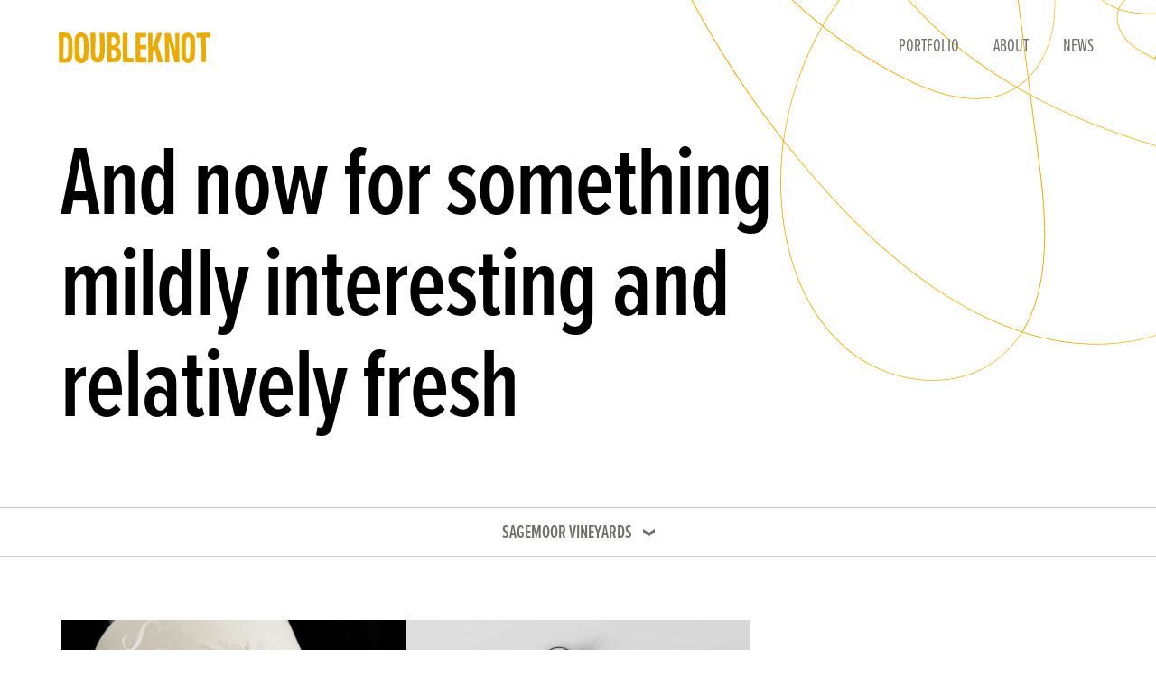

--- FILE ---
content_type: text/html; charset=UTF-8
request_url: https://doubleknotcreative.com/client/sagemoor-vineyards/
body_size: 8399
content:

<!DOCTYPE html>
<html lang="en"  class="">
  <head>
    <meta charset="utf-8">
    <meta http-equiv="X-UA-Compatible" content="IE=edge">
    <meta name="viewport" content="width=device-width, initial-scale=1, user-scallable=no">
    <meta name="description" content="Branding, Design and Creative Agency | Seattle" />
    <meta name="author" content="">
    

    <meta property="og:title" content="Sagemoor Vineyards Archives - Doubleknot CreativeDoubleknot Creative - Branding, Design and Creative Agency | Seattle">
    <meta property="og:url" content="https://doubleknotcreative.com/portfolio/wine-brand-label-design/">
    <meta property="og:description" content="Branding, Design and Creative Agency | Seattle">
    <meta property="og:image" content="https://doubleknotcreative.com/2018/wp-content/themes/doubleknot/img/logofb.png"> <!--  gal  -->

    <title>Sagemoor Vineyards Archives - Doubleknot Creative</title><span class="redactor-invisible-space"></span>
    		<meta name="robots" content="all" /> 
	

	<link rel="stylesheet" href="https://doubleknotcreative.com/2018/wp-content/themes/doubleknot/css/foundation.css" />
    <link rel="stylesheet" type="text/css" href="https://doubleknotcreative.com/2018/wp-content/themes/doubleknot/style.css?h=1769906710" media="screen" />
    
    <link rel="stylesheet" href="https://maxcdn.bootstrapcdn.com/font-awesome/4.7.0/css/font-awesome.min.css" />
    <link href="https://fonts.googleapis.com/css?family=Glegoo" rel="stylesheet">
    <link href="https://fonts.googleapis.com/css?family=Roboto+Condensed" rel="stylesheet">
    
    
    
	<link rel="alternate" type="application/rss+xml" title="Doubleknot Creative RSS Feed" href="https://doubleknotcreative.com/feed/" />
	<link rel="pingback" href="https://doubleknotcreative.com/2018/xmlrpc.php" />

    <meta name='robots' content='index, follow, max-image-preview:large, max-snippet:-1, max-video-preview:-1' />

	<!-- This site is optimized with the Yoast SEO plugin v22.4 - https://yoast.com/wordpress/plugins/seo/ -->
	<link rel="canonical" href="https://doubleknotcreative.com/client/sagemoor-vineyards/" />
	<meta property="og:locale" content="en_US" />
	<meta property="og:type" content="article" />
	<meta property="og:title" content="Sagemoor Vineyards Archives - Doubleknot Creative" />
	<meta property="og:url" content="https://doubleknotcreative.com/client/sagemoor-vineyards/" />
	<meta property="og:site_name" content="Doubleknot Creative" />
	<meta name="twitter:card" content="summary_large_image" />
	<script type="application/ld+json" class="yoast-schema-graph">{"@context":"https://schema.org","@graph":[{"@type":"CollectionPage","@id":"https://doubleknotcreative.com/client/sagemoor-vineyards/","url":"https://doubleknotcreative.com/client/sagemoor-vineyards/","name":"Sagemoor Vineyards Archives - Doubleknot Creative","isPartOf":{"@id":"https://doubleknotcreative.com/#website"},"primaryImageOfPage":{"@id":"https://doubleknotcreative.com/client/sagemoor-vineyards/#primaryimage"},"image":{"@id":"https://doubleknotcreative.com/client/sagemoor-vineyards/#primaryimage"},"thumbnailUrl":"https://doubleknotcreative.com/2018/wp-content/uploads/2018/01/Work_Sagemoor-_Hero_1.jpg","breadcrumb":{"@id":"https://doubleknotcreative.com/client/sagemoor-vineyards/#breadcrumb"},"inLanguage":"en-US"},{"@type":"ImageObject","inLanguage":"en-US","@id":"https://doubleknotcreative.com/client/sagemoor-vineyards/#primaryimage","url":"https://doubleknotcreative.com/2018/wp-content/uploads/2018/01/Work_Sagemoor-_Hero_1.jpg","contentUrl":"https://doubleknotcreative.com/2018/wp-content/uploads/2018/01/Work_Sagemoor-_Hero_1.jpg","width":2560,"height":1440},{"@type":"BreadcrumbList","@id":"https://doubleknotcreative.com/client/sagemoor-vineyards/#breadcrumb","itemListElement":[{"@type":"ListItem","position":1,"name":"Home","item":"https://doubleknotcreative.com/"},{"@type":"ListItem","position":2,"name":"Sagemoor Vineyards"}]},{"@type":"WebSite","@id":"https://doubleknotcreative.com/#website","url":"https://doubleknotcreative.com/","name":"Doubleknot Creative","description":"Branding, Design and Creative Agency | Seattle","potentialAction":[{"@type":"SearchAction","target":{"@type":"EntryPoint","urlTemplate":"https://doubleknotcreative.com/?s={search_term_string}"},"query-input":"required name=search_term_string"}],"inLanguage":"en-US"}]}</script>
	<!-- / Yoast SEO plugin. -->


<link rel='dns-prefetch' href='//static.addtoany.com' />
<link rel='dns-prefetch' href='//www.googletagmanager.com' />
<link rel="alternate" type="application/rss+xml" title="Doubleknot Creative &raquo; Sagemoor Vineyards Clients Feed" href="https://doubleknotcreative.com/client/sagemoor-vineyards/feed/" />
<script type="text/javascript">
/* <![CDATA[ */
window._wpemojiSettings = {"baseUrl":"https:\/\/s.w.org\/images\/core\/emoji\/14.0.0\/72x72\/","ext":".png","svgUrl":"https:\/\/s.w.org\/images\/core\/emoji\/14.0.0\/svg\/","svgExt":".svg","source":{"concatemoji":"https:\/\/doubleknotcreative.com\/2018\/wp-includes\/js\/wp-emoji-release.min.js?ver=6.4.7"}};
/*! This file is auto-generated */
!function(i,n){var o,s,e;function c(e){try{var t={supportTests:e,timestamp:(new Date).valueOf()};sessionStorage.setItem(o,JSON.stringify(t))}catch(e){}}function p(e,t,n){e.clearRect(0,0,e.canvas.width,e.canvas.height),e.fillText(t,0,0);var t=new Uint32Array(e.getImageData(0,0,e.canvas.width,e.canvas.height).data),r=(e.clearRect(0,0,e.canvas.width,e.canvas.height),e.fillText(n,0,0),new Uint32Array(e.getImageData(0,0,e.canvas.width,e.canvas.height).data));return t.every(function(e,t){return e===r[t]})}function u(e,t,n){switch(t){case"flag":return n(e,"\ud83c\udff3\ufe0f\u200d\u26a7\ufe0f","\ud83c\udff3\ufe0f\u200b\u26a7\ufe0f")?!1:!n(e,"\ud83c\uddfa\ud83c\uddf3","\ud83c\uddfa\u200b\ud83c\uddf3")&&!n(e,"\ud83c\udff4\udb40\udc67\udb40\udc62\udb40\udc65\udb40\udc6e\udb40\udc67\udb40\udc7f","\ud83c\udff4\u200b\udb40\udc67\u200b\udb40\udc62\u200b\udb40\udc65\u200b\udb40\udc6e\u200b\udb40\udc67\u200b\udb40\udc7f");case"emoji":return!n(e,"\ud83e\udef1\ud83c\udffb\u200d\ud83e\udef2\ud83c\udfff","\ud83e\udef1\ud83c\udffb\u200b\ud83e\udef2\ud83c\udfff")}return!1}function f(e,t,n){var r="undefined"!=typeof WorkerGlobalScope&&self instanceof WorkerGlobalScope?new OffscreenCanvas(300,150):i.createElement("canvas"),a=r.getContext("2d",{willReadFrequently:!0}),o=(a.textBaseline="top",a.font="600 32px Arial",{});return e.forEach(function(e){o[e]=t(a,e,n)}),o}function t(e){var t=i.createElement("script");t.src=e,t.defer=!0,i.head.appendChild(t)}"undefined"!=typeof Promise&&(o="wpEmojiSettingsSupports",s=["flag","emoji"],n.supports={everything:!0,everythingExceptFlag:!0},e=new Promise(function(e){i.addEventListener("DOMContentLoaded",e,{once:!0})}),new Promise(function(t){var n=function(){try{var e=JSON.parse(sessionStorage.getItem(o));if("object"==typeof e&&"number"==typeof e.timestamp&&(new Date).valueOf()<e.timestamp+604800&&"object"==typeof e.supportTests)return e.supportTests}catch(e){}return null}();if(!n){if("undefined"!=typeof Worker&&"undefined"!=typeof OffscreenCanvas&&"undefined"!=typeof URL&&URL.createObjectURL&&"undefined"!=typeof Blob)try{var e="postMessage("+f.toString()+"("+[JSON.stringify(s),u.toString(),p.toString()].join(",")+"));",r=new Blob([e],{type:"text/javascript"}),a=new Worker(URL.createObjectURL(r),{name:"wpTestEmojiSupports"});return void(a.onmessage=function(e){c(n=e.data),a.terminate(),t(n)})}catch(e){}c(n=f(s,u,p))}t(n)}).then(function(e){for(var t in e)n.supports[t]=e[t],n.supports.everything=n.supports.everything&&n.supports[t],"flag"!==t&&(n.supports.everythingExceptFlag=n.supports.everythingExceptFlag&&n.supports[t]);n.supports.everythingExceptFlag=n.supports.everythingExceptFlag&&!n.supports.flag,n.DOMReady=!1,n.readyCallback=function(){n.DOMReady=!0}}).then(function(){return e}).then(function(){var e;n.supports.everything||(n.readyCallback(),(e=n.source||{}).concatemoji?t(e.concatemoji):e.wpemoji&&e.twemoji&&(t(e.twemoji),t(e.wpemoji)))}))}((window,document),window._wpemojiSettings);
/* ]]> */
</script>
<style id='wp-emoji-styles-inline-css' type='text/css'>

	img.wp-smiley, img.emoji {
		display: inline !important;
		border: none !important;
		box-shadow: none !important;
		height: 1em !important;
		width: 1em !important;
		margin: 0 0.07em !important;
		vertical-align: -0.1em !important;
		background: none !important;
		padding: 0 !important;
	}
</style>
<link rel='stylesheet' id='wp-block-library-css' href='https://doubleknotcreative.com/2018/wp-includes/css/dist/block-library/style.min.css?ver=6.4.7' type='text/css' media='all' />
<style id='classic-theme-styles-inline-css' type='text/css'>
/*! This file is auto-generated */
.wp-block-button__link{color:#fff;background-color:#32373c;border-radius:9999px;box-shadow:none;text-decoration:none;padding:calc(.667em + 2px) calc(1.333em + 2px);font-size:1.125em}.wp-block-file__button{background:#32373c;color:#fff;text-decoration:none}
</style>
<style id='global-styles-inline-css' type='text/css'>
body{--wp--preset--color--black: #000000;--wp--preset--color--cyan-bluish-gray: #abb8c3;--wp--preset--color--white: #ffffff;--wp--preset--color--pale-pink: #f78da7;--wp--preset--color--vivid-red: #cf2e2e;--wp--preset--color--luminous-vivid-orange: #ff6900;--wp--preset--color--luminous-vivid-amber: #fcb900;--wp--preset--color--light-green-cyan: #7bdcb5;--wp--preset--color--vivid-green-cyan: #00d084;--wp--preset--color--pale-cyan-blue: #8ed1fc;--wp--preset--color--vivid-cyan-blue: #0693e3;--wp--preset--color--vivid-purple: #9b51e0;--wp--preset--gradient--vivid-cyan-blue-to-vivid-purple: linear-gradient(135deg,rgba(6,147,227,1) 0%,rgb(155,81,224) 100%);--wp--preset--gradient--light-green-cyan-to-vivid-green-cyan: linear-gradient(135deg,rgb(122,220,180) 0%,rgb(0,208,130) 100%);--wp--preset--gradient--luminous-vivid-amber-to-luminous-vivid-orange: linear-gradient(135deg,rgba(252,185,0,1) 0%,rgba(255,105,0,1) 100%);--wp--preset--gradient--luminous-vivid-orange-to-vivid-red: linear-gradient(135deg,rgba(255,105,0,1) 0%,rgb(207,46,46) 100%);--wp--preset--gradient--very-light-gray-to-cyan-bluish-gray: linear-gradient(135deg,rgb(238,238,238) 0%,rgb(169,184,195) 100%);--wp--preset--gradient--cool-to-warm-spectrum: linear-gradient(135deg,rgb(74,234,220) 0%,rgb(151,120,209) 20%,rgb(207,42,186) 40%,rgb(238,44,130) 60%,rgb(251,105,98) 80%,rgb(254,248,76) 100%);--wp--preset--gradient--blush-light-purple: linear-gradient(135deg,rgb(255,206,236) 0%,rgb(152,150,240) 100%);--wp--preset--gradient--blush-bordeaux: linear-gradient(135deg,rgb(254,205,165) 0%,rgb(254,45,45) 50%,rgb(107,0,62) 100%);--wp--preset--gradient--luminous-dusk: linear-gradient(135deg,rgb(255,203,112) 0%,rgb(199,81,192) 50%,rgb(65,88,208) 100%);--wp--preset--gradient--pale-ocean: linear-gradient(135deg,rgb(255,245,203) 0%,rgb(182,227,212) 50%,rgb(51,167,181) 100%);--wp--preset--gradient--electric-grass: linear-gradient(135deg,rgb(202,248,128) 0%,rgb(113,206,126) 100%);--wp--preset--gradient--midnight: linear-gradient(135deg,rgb(2,3,129) 0%,rgb(40,116,252) 100%);--wp--preset--font-size--small: 13px;--wp--preset--font-size--medium: 20px;--wp--preset--font-size--large: 36px;--wp--preset--font-size--x-large: 42px;--wp--preset--spacing--20: 0.44rem;--wp--preset--spacing--30: 0.67rem;--wp--preset--spacing--40: 1rem;--wp--preset--spacing--50: 1.5rem;--wp--preset--spacing--60: 2.25rem;--wp--preset--spacing--70: 3.38rem;--wp--preset--spacing--80: 5.06rem;--wp--preset--shadow--natural: 6px 6px 9px rgba(0, 0, 0, 0.2);--wp--preset--shadow--deep: 12px 12px 50px rgba(0, 0, 0, 0.4);--wp--preset--shadow--sharp: 6px 6px 0px rgba(0, 0, 0, 0.2);--wp--preset--shadow--outlined: 6px 6px 0px -3px rgba(255, 255, 255, 1), 6px 6px rgba(0, 0, 0, 1);--wp--preset--shadow--crisp: 6px 6px 0px rgba(0, 0, 0, 1);}:where(.is-layout-flex){gap: 0.5em;}:where(.is-layout-grid){gap: 0.5em;}body .is-layout-flow > .alignleft{float: left;margin-inline-start: 0;margin-inline-end: 2em;}body .is-layout-flow > .alignright{float: right;margin-inline-start: 2em;margin-inline-end: 0;}body .is-layout-flow > .aligncenter{margin-left: auto !important;margin-right: auto !important;}body .is-layout-constrained > .alignleft{float: left;margin-inline-start: 0;margin-inline-end: 2em;}body .is-layout-constrained > .alignright{float: right;margin-inline-start: 2em;margin-inline-end: 0;}body .is-layout-constrained > .aligncenter{margin-left: auto !important;margin-right: auto !important;}body .is-layout-constrained > :where(:not(.alignleft):not(.alignright):not(.alignfull)){max-width: var(--wp--style--global--content-size);margin-left: auto !important;margin-right: auto !important;}body .is-layout-constrained > .alignwide{max-width: var(--wp--style--global--wide-size);}body .is-layout-flex{display: flex;}body .is-layout-flex{flex-wrap: wrap;align-items: center;}body .is-layout-flex > *{margin: 0;}body .is-layout-grid{display: grid;}body .is-layout-grid > *{margin: 0;}:where(.wp-block-columns.is-layout-flex){gap: 2em;}:where(.wp-block-columns.is-layout-grid){gap: 2em;}:where(.wp-block-post-template.is-layout-flex){gap: 1.25em;}:where(.wp-block-post-template.is-layout-grid){gap: 1.25em;}.has-black-color{color: var(--wp--preset--color--black) !important;}.has-cyan-bluish-gray-color{color: var(--wp--preset--color--cyan-bluish-gray) !important;}.has-white-color{color: var(--wp--preset--color--white) !important;}.has-pale-pink-color{color: var(--wp--preset--color--pale-pink) !important;}.has-vivid-red-color{color: var(--wp--preset--color--vivid-red) !important;}.has-luminous-vivid-orange-color{color: var(--wp--preset--color--luminous-vivid-orange) !important;}.has-luminous-vivid-amber-color{color: var(--wp--preset--color--luminous-vivid-amber) !important;}.has-light-green-cyan-color{color: var(--wp--preset--color--light-green-cyan) !important;}.has-vivid-green-cyan-color{color: var(--wp--preset--color--vivid-green-cyan) !important;}.has-pale-cyan-blue-color{color: var(--wp--preset--color--pale-cyan-blue) !important;}.has-vivid-cyan-blue-color{color: var(--wp--preset--color--vivid-cyan-blue) !important;}.has-vivid-purple-color{color: var(--wp--preset--color--vivid-purple) !important;}.has-black-background-color{background-color: var(--wp--preset--color--black) !important;}.has-cyan-bluish-gray-background-color{background-color: var(--wp--preset--color--cyan-bluish-gray) !important;}.has-white-background-color{background-color: var(--wp--preset--color--white) !important;}.has-pale-pink-background-color{background-color: var(--wp--preset--color--pale-pink) !important;}.has-vivid-red-background-color{background-color: var(--wp--preset--color--vivid-red) !important;}.has-luminous-vivid-orange-background-color{background-color: var(--wp--preset--color--luminous-vivid-orange) !important;}.has-luminous-vivid-amber-background-color{background-color: var(--wp--preset--color--luminous-vivid-amber) !important;}.has-light-green-cyan-background-color{background-color: var(--wp--preset--color--light-green-cyan) !important;}.has-vivid-green-cyan-background-color{background-color: var(--wp--preset--color--vivid-green-cyan) !important;}.has-pale-cyan-blue-background-color{background-color: var(--wp--preset--color--pale-cyan-blue) !important;}.has-vivid-cyan-blue-background-color{background-color: var(--wp--preset--color--vivid-cyan-blue) !important;}.has-vivid-purple-background-color{background-color: var(--wp--preset--color--vivid-purple) !important;}.has-black-border-color{border-color: var(--wp--preset--color--black) !important;}.has-cyan-bluish-gray-border-color{border-color: var(--wp--preset--color--cyan-bluish-gray) !important;}.has-white-border-color{border-color: var(--wp--preset--color--white) !important;}.has-pale-pink-border-color{border-color: var(--wp--preset--color--pale-pink) !important;}.has-vivid-red-border-color{border-color: var(--wp--preset--color--vivid-red) !important;}.has-luminous-vivid-orange-border-color{border-color: var(--wp--preset--color--luminous-vivid-orange) !important;}.has-luminous-vivid-amber-border-color{border-color: var(--wp--preset--color--luminous-vivid-amber) !important;}.has-light-green-cyan-border-color{border-color: var(--wp--preset--color--light-green-cyan) !important;}.has-vivid-green-cyan-border-color{border-color: var(--wp--preset--color--vivid-green-cyan) !important;}.has-pale-cyan-blue-border-color{border-color: var(--wp--preset--color--pale-cyan-blue) !important;}.has-vivid-cyan-blue-border-color{border-color: var(--wp--preset--color--vivid-cyan-blue) !important;}.has-vivid-purple-border-color{border-color: var(--wp--preset--color--vivid-purple) !important;}.has-vivid-cyan-blue-to-vivid-purple-gradient-background{background: var(--wp--preset--gradient--vivid-cyan-blue-to-vivid-purple) !important;}.has-light-green-cyan-to-vivid-green-cyan-gradient-background{background: var(--wp--preset--gradient--light-green-cyan-to-vivid-green-cyan) !important;}.has-luminous-vivid-amber-to-luminous-vivid-orange-gradient-background{background: var(--wp--preset--gradient--luminous-vivid-amber-to-luminous-vivid-orange) !important;}.has-luminous-vivid-orange-to-vivid-red-gradient-background{background: var(--wp--preset--gradient--luminous-vivid-orange-to-vivid-red) !important;}.has-very-light-gray-to-cyan-bluish-gray-gradient-background{background: var(--wp--preset--gradient--very-light-gray-to-cyan-bluish-gray) !important;}.has-cool-to-warm-spectrum-gradient-background{background: var(--wp--preset--gradient--cool-to-warm-spectrum) !important;}.has-blush-light-purple-gradient-background{background: var(--wp--preset--gradient--blush-light-purple) !important;}.has-blush-bordeaux-gradient-background{background: var(--wp--preset--gradient--blush-bordeaux) !important;}.has-luminous-dusk-gradient-background{background: var(--wp--preset--gradient--luminous-dusk) !important;}.has-pale-ocean-gradient-background{background: var(--wp--preset--gradient--pale-ocean) !important;}.has-electric-grass-gradient-background{background: var(--wp--preset--gradient--electric-grass) !important;}.has-midnight-gradient-background{background: var(--wp--preset--gradient--midnight) !important;}.has-small-font-size{font-size: var(--wp--preset--font-size--small) !important;}.has-medium-font-size{font-size: var(--wp--preset--font-size--medium) !important;}.has-large-font-size{font-size: var(--wp--preset--font-size--large) !important;}.has-x-large-font-size{font-size: var(--wp--preset--font-size--x-large) !important;}
.wp-block-navigation a:where(:not(.wp-element-button)){color: inherit;}
:where(.wp-block-post-template.is-layout-flex){gap: 1.25em;}:where(.wp-block-post-template.is-layout-grid){gap: 1.25em;}
:where(.wp-block-columns.is-layout-flex){gap: 2em;}:where(.wp-block-columns.is-layout-grid){gap: 2em;}
.wp-block-pullquote{font-size: 1.5em;line-height: 1.6;}
</style>
<link rel='stylesheet' id='contact-form-7-css' href='https://doubleknotcreative.com/2018/wp-content/plugins/contact-form-7/includes/css/styles.css?ver=5.9.3' type='text/css' media='all' />
<link rel='stylesheet' id='addtoany-css' href='https://doubleknotcreative.com/2018/wp-content/plugins/add-to-any/addtoany.min.css?ver=1.16' type='text/css' media='all' />
<script type="text/javascript" id="addtoany-core-js-before">
/* <![CDATA[ */
window.a2a_config=window.a2a_config||{};a2a_config.callbacks=[];a2a_config.overlays=[];a2a_config.templates={};
/* ]]> */
</script>
<script type="text/javascript" defer src="https://static.addtoany.com/menu/page.js" id="addtoany-core-js"></script>
<script type="text/javascript" defer src="https://doubleknotcreative.com/2018/wp-content/plugins/add-to-any/addtoany.min.js?ver=1.1" id="addtoany-jquery-js"></script>

<!-- Google tag (gtag.js) snippet added by Site Kit -->

<!-- Google Analytics snippet added by Site Kit -->
<script type="text/javascript" src="https://www.googletagmanager.com/gtag/js?id=GT-WPDLD2M" id="google_gtagjs-js" async></script>
<script type="text/javascript" id="google_gtagjs-js-after">
/* <![CDATA[ */
window.dataLayer = window.dataLayer || [];function gtag(){dataLayer.push(arguments);}
gtag("set","linker",{"domains":["doubleknotcreative.com"]});
gtag("js", new Date());
gtag("set", "developer_id.dZTNiMT", true);
gtag("config", "GT-WPDLD2M");
/* ]]> */
</script>

<!-- End Google tag (gtag.js) snippet added by Site Kit -->
<link rel="https://api.w.org/" href="https://doubleknotcreative.com/wp-json/" /><link rel="EditURI" type="application/rsd+xml" title="RSD" href="https://doubleknotcreative.com/2018/xmlrpc.php?rsd" />
<meta name="generator" content="Site Kit by Google 1.150.0" /><link rel="Shortcut Icon" type="image/x-icon" href="https://doubleknotcreative.com/2018/wp-content/themes/doubleknot/favicon.ico" /><link rel="icon" href="https://doubleknotcreative.com/2018/wp-content/uploads/2018/02/cropped-DKC-Favicon-32x32.png" sizes="32x32" />
<link rel="icon" href="https://doubleknotcreative.com/2018/wp-content/uploads/2018/02/cropped-DKC-Favicon-192x192.png" sizes="192x192" />
<link rel="apple-touch-icon" href="https://doubleknotcreative.com/2018/wp-content/uploads/2018/02/cropped-DKC-Favicon-180x180.png" />
<meta name="msapplication-TileImage" content="https://doubleknotcreative.com/2018/wp-content/uploads/2018/02/cropped-DKC-Favicon-270x270.png" />
		<style type="text/css" id="wp-custom-css">
			.totalpoll-poll-container {
    margin-bottom: 55px;
}
.gform-body li {
    background: none !important;
	padding-left:0px !important;
}
#gform_confirmation_message_1 {
    font-size: 22px;
}
.page .columns.medium-12.portfoliointro {
    display: none;
}
.madlib-intro, .madlib-signature {
    font-family: "proxima-nova-extra-condensed", "Arial Narrow", Arial, sans-serif !important;
    font-size: 32px !important;
    line-height: 1.1em !important;
    font-style: italic;
}
.madlib-signature {color:#000 !important;}
.madlib-response {
    border: 1px solid #d9d9d9;
		margin-bottom: 50px;
}
.madlib-response .row1 {
    background-color: #e9e9e9;
    padding: 20px;
}
.madlib-response .row2 {
    padding: 20px;
}
.madlib-response h3 {
    text-transform: uppercase;
}
.madlib-response p {
    display: none !important;
}
.madlib-response .row1 p, .madlib-response .row2 p {
    display: block !important;
}
.madlib {
  display: flex;
	flex-flow: row wrap;
  /*justify-content: space-around;*/
  padding: 0;
  margin: 0;
  list-style: none;
}
.flex-item {
    padding: 10px !important;
    width: 225px;
    height: 52px;
    margin-top: 10px;
    line-height: 150px;
    color: white;
    font-weight: bold;
    font-size: 18px !important;
    text-align: center;
    background: #FBB700 !important;
    color: #fff !important;
    font-family: "proxima-nova-extra-condensed", "Arial Narrow", Arial, sans-serif !important;
	text-transform: uppercase;
	margin-right: 5px !important;
border-radius: 4px !important;
}
.addtoany_shortcode::before {
    content: "Share if you dare!";
	padding-right:5px;
	letter-spacing: 0.04em !important;
}
.a2a_dd.addtoany_share_save.addtoany_share {
    margin-top: 4px;
}
.madlib .btn1 {
    background-color: #00adae !important;
}
.madlib .btn2 {
    background-color: #f15c34 !important;
}
.flex-item.center-text {
    display: flex;
    align-items: center !important;
}
.flex-item a {
    color: #fff !important;
}
.btn1 a, .btn2 a {width:100%; padding-top:5px; letter-spacing: 0.04em !important;}
.btn1 a::after, .btn2 a::after {
    content: ">";
    padding-left: 5px;
}		</style>
		    
	<script src="https://doubleknotcreative.com/2018/wp-content/themes/doubleknot/js/modernizr.js"></script>
    <script src="https://doubleknotcreative.com/2018/wp-content/themes/doubleknot/js/modernizr.js"></script>
    <script src="https://doubleknotcreative.com/2018/wp-content/themes/doubleknot/js/jquery.js"></script>

    <script src="https://doubleknotcreative.com/2018/wp-content/themes/doubleknot/js/jquery.bxslider.min.js"></script>
    <script src="https://doubleknotcreative.com/2018/wp-content/themes/doubleknot/js/sweetalert.min.js"></script>
    <script src="https://doubleknotcreative.com/2018/wp-content/themes/doubleknot/js/jquery.colorbox-min.js"></script>
    <script src="https://doubleknotcreative.com/2018/wp-content/themes/doubleknot/js/waypoints.min.js"></script>
    <script src="https://doubleknotcreative.com/2018/wp-content/themes/doubleknot/js/smoothScroll.js"></script>
    
    <script src="https://doubleknotcreative.com/2018/wp-content/themes/doubleknot/js/scripts.js"></script>


    
    <link rel="stylesheet" href="https://use.typekit.net/eri5edt.css">
    
        

    <!-- HTML5 shim and Respond.js IE8 support of HTML5 elements and media queries -->
    <!--[if lt IE 9]>
      <script src="https://oss.maxcdn.com/libs/html5shiv/3.7.0/html5shiv.js"></script>
      <script src="https://oss.maxcdn.com/libs/respond.js/1.4.2/respond.min.js"></script>
    <![endif]-->
  </head>

<body data-rsssl=1 class="archive tax-client term-sagemoor-vineyards term-40">


<header>
  <h1><a href="https://doubleknotcreative.com/"></a></h1>

  <nav>
    <ul id="menu-main" class="menu"><li id="menu-item-14" class="menu-item menu-item-type-post_type menu-item-object-page menu-item-14"><a href="https://doubleknotcreative.com/portfolio/">Portfolio</a></li>
<li id="menu-item-13" class="menu-item menu-item-type-post_type menu-item-object-page menu-item-13"><a href="https://doubleknotcreative.com/about/">About</a></li>
<li id="menu-item-101" class="menu-item menu-item-type-post_type menu-item-object-page menu-item-101"><a href="https://doubleknotcreative.com/news/">News</a></li>
</ul>  </nav>

  <a href="#" class="mobilemenu">
      <span></span>
      <span></span>
      <span></span>
  </a>
</header>
<div class=" pageheader ">
	<div class="bg "  style="background-image: url('https://doubleknotcreative.com/2018/wp-content/uploads/2017/11/herobg.png')"></div>
	<div class="text">
		<div class="row">
			<div class="columns medium-10">
				<h2>
					And now for something mildly interesting and relatively fresh				</h2>
			</div>
		</div>
	</div>
</div>


<div class="portfoliocontainer" id='news'> 

	<div class="filters">
		<div class="filter">
			<a href="#">
				
					Sagemoor Vineyards				
			</a>
			<ul>
				<li><a href="">All Posts</a></li>
				     			<li><a href="#" data-slug='brand-strategy'>Brand Strategy</a></li>
				     			<li><a href="#" data-slug='branding'>Branding</a></li>
				     			<li><a href="#" data-slug='careers'>Careers</a></li>
				     			<li><a href="#" data-slug='culture'>Culture</a></li>
				     			<li><a href="#" data-slug='news'>News</a></li>
				     			<li><a href="#" data-slug='projects'>Projects</a></li>
							</ul>
		</div>
	</div>


	<div class="portfolio posts">
		<div class="row">
			<div class="columns medium-12">
				


				<ul class="medium-block-grid-3" id="portfolio">
											 

					<li>
						<a href="https://doubleknotcreative.com/portfolio/wine-brand-label-design/" class='port'>
							<figure>
								<img width="382" height="214" src="https://doubleknotcreative.com/2018/wp-content/uploads/2018/01/Work_Sagemoor-_Hero_1-382x214.jpg" class="attachment-portfolio size-portfolio wp-post-image" alt="" decoding="async" fetchpriority="high" srcset="https://doubleknotcreative.com/2018/wp-content/uploads/2018/01/Work_Sagemoor-_Hero_1-382x214.jpg 382w, https://doubleknotcreative.com/2018/wp-content/uploads/2018/01/Work_Sagemoor-_Hero_1-2000x1125.jpg 2000w, https://doubleknotcreative.com/2018/wp-content/uploads/2018/01/Work_Sagemoor-_Hero_1-300x169.jpg 300w, https://doubleknotcreative.com/2018/wp-content/uploads/2018/01/Work_Sagemoor-_Hero_1-768x432.jpg 768w, https://doubleknotcreative.com/2018/wp-content/uploads/2018/01/Work_Sagemoor-_Hero_1-558x314.jpg 558w, https://doubleknotcreative.com/2018/wp-content/uploads/2018/01/Work_Sagemoor-_Hero_1-1146x645.jpg 1146w" sizes="(max-width: 382px) 100vw, 382px" />							</figure>
							<h2>Wine Brand &#038; Label Design</h2>
							<span class="p">
															</span>
						</a>
					</li>
					   

					<li>
						<a href="https://doubleknotcreative.com/portfolio/selections-by-sagemoor-brand-website/" class='port'>
							<figure>
								<img width="382" height="214" src="https://doubleknotcreative.com/2018/wp-content/uploads/2017/12/Work_SelectionsBySagemoor_Hero_1-382x214.jpg" class="attachment-portfolio size-portfolio wp-post-image" alt="" decoding="async" srcset="https://doubleknotcreative.com/2018/wp-content/uploads/2017/12/Work_SelectionsBySagemoor_Hero_1-382x214.jpg 382w, https://doubleknotcreative.com/2018/wp-content/uploads/2017/12/Work_SelectionsBySagemoor_Hero_1-2000x1125.jpg 2000w, https://doubleknotcreative.com/2018/wp-content/uploads/2017/12/Work_SelectionsBySagemoor_Hero_1-300x169.jpg 300w, https://doubleknotcreative.com/2018/wp-content/uploads/2017/12/Work_SelectionsBySagemoor_Hero_1-768x432.jpg 768w, https://doubleknotcreative.com/2018/wp-content/uploads/2017/12/Work_SelectionsBySagemoor_Hero_1-558x314.jpg 558w, https://doubleknotcreative.com/2018/wp-content/uploads/2017/12/Work_SelectionsBySagemoor_Hero_1-1146x645.jpg 1146w" sizes="(max-width: 382px) 100vw, 382px" />							</figure>
							<h2>Selections by Sagemoor Visual Identity &#038; Website</h2>
							<span class="p">
															</span>
						</a>
					</li>
					   					    				</ul>
				<div id="loadmore"></div>
			</div>
		</div>
	</div>

</div>


<script type="text/javascript">
$(document).ready(function () {

moreposts = 1;
p = 1;
cat = 'sagemoor-vineyards';
$(window).scroll(function () {
	if ( $(window).scrollTop() + $(window).height() > $('#loadmore').offset().top && moreposts == 1){
		console.log('loadmore');
		$('#loadmore').html('<i class="fa fa-circle-o-notch fa-spin" aria-hidden="true"></i>');
		moreposts = 0;
		p++;
		
		jQuery.post(
			'https://doubleknotcreative.com/2018/wp-admin/admin-ajax.php', {
			action: 'postload',
			cat: cat,
			p: p
		},
		function(data){
			$('#loadmore').html('');
			if (data != '') {
				moreposts = 1;
				$('#portfolio').append(data);
				$('.port').waypoint(function(direction) {
			    $(this.element).addClass('in');
			    if ( $(this.element).data('function') ) {
			      console.log($(this.element).data('function'));
			      window[ $(this.element).data('function') ]();
				    }
				    this.destroy()
				}, { offset: '90%'  });
			}
		}
		);

	}
});	

$('.port').slice(0,6).addClass('in');	

$('.filter>a').click(function(e){
	e.preventDefault();
	$(this).parent().toggleClass('hover');;
});

$('.filter li a').click(function(e) {
	e.preventDefault();
	$('#portfolio li').fadeOut();
	p = 1;
	moreposts = 1;
	cat = $(this).data('slug');
	jQuery.post(
		'https://doubleknotcreative.com/2018/wp-admin/admin-ajax.php', {
		action: 'postload',
		cat: $(this).data('slug')
	},
	function(data){
		$('#portfolio').html(data);
		$('.port').waypoint(function(direction) {
	    $(this.element).addClass('in');
	    if ( $(this.element).data('function') ) {
	      console.log($(this.element).data('function'));
	      window[ $(this.element).data('function') ]();
		    }
		    this.destroy()
		}, { offset: '90%'  });
	}
	);
	par = $(this).closest('.filter');
	$('>a',par).html( $(this).html() );
	$(par).removeClass('hover');
});

$('body').click(function(e) {
	if ( $(e.target).closest('.filters').length == 0 ){
		$('.filter.hover').removeClass('hover');
	}
});



});
</script>
	



<footer>
	<a href="#" class="backtotop"></a>
	<div class="row">
		<div class="columns medium-12">
			<h2>
				Let’s do great work together.			</h2>
		</div>
				<div class="columns medium-4">
			<h3> 
				Address			</h3>
			<p>4311 11th Avenue NE<br />
Suite 500<br />
<span class="c-mrkdwn__highlight">Seattle</span>, WA 98105<br />
206 378 0026</p>
		</div>
				<div class="columns medium-4">
			<h3> 
				New business			</h3>
			<p>Melinda Torres<br />
<a href="mailto:melinda@doubleknotcreative.com">melinda@doubleknotcreative.com</a></p>
		</div>
				<div class="columns medium-4">
			<h3> 
				Careers			</h3>
			<p><a href="https://doubleknotcreative.com/2018/2014/06/12/careers-at-doubleknot/">View current positions</a><br />
<a href="mailto:jobs@doubleknotcreative.com">jobs@doubleknotcreative.com</a></p>
		</div>
				<div class="columns medium-12">
			<hr>
		</div>
		
		<div class="columns medium-6 social medium-push-6">	

			
						<a href="https://www.facebook.com/doubleknotcreative" target='_blank'>
				<i class="fa fa-facebook" aria-hidden="true"></i>
			</a>
			
						<a href="https://www.linkedin.com/company/blankslate-creative/" target='_blank'>
				<i class="fa fa-linkedin" aria-hidden="true"></i>
			</a>
			
						<a href="https://vimeo.com/doubleknotcreative" target='_blank'>
				<i class="fa fa-vimeo" aria-hidden="true"></i>
			</a>
			
						<a href="https://www.instagram.com/doubleknotcreative/" target='_blank'>
				<i class="fa fa-instagram" aria-hidden="true"></i>
			</a>
			
		</div>

		<div class="columns medium-6 medium-pull-6">
			<p>© 2025 DOUBLEKNOT CREATIVE</p>
		</div>

	</div>
</footer>


<script type="text/javascript">
$(document).ready(function () {
$('.backtotop').click(function(e) {
	e.preventDefault();
	$('html,body').animate({scrollTop: 0});
});

var backtotoptimeout;
$(window).scroll(function () {
	$('.backtotop').fadeIn();
	clearTimeout(backtotoptimeout);
	backtotoptimeout = setTimeout(function () {
		$('.backtotop').fadeOut();
	},2000);

	if( $('footer').position().top + 40 < $(window).scrollTop() + $(window).height() ){
		$('.backtotop').addClass('fixedtofooter');
	} else {
		$('.backtotop').removeClass('fixedtofooter');
	}

});

});
</script>

<!-- Global site tag (gtag.js) - Google Analytics -->
<script async src="https://www.googletagmanager.com/gtag/js?id=UA-42429624-1"></script>
<script>
  window.dataLayer = window.dataLayer || [];
  function gtag(){dataLayer.push(arguments);}
  gtag('js', new Date());

  gtag('config', 'UA-42429624-1');
</script>



<script type="text/javascript" src="https://doubleknotcreative.com/2018/wp-content/plugins/contact-form-7/includes/swv/js/index.js?ver=5.9.3" id="swv-js"></script>
<script type="text/javascript" id="contact-form-7-js-extra">
/* <![CDATA[ */
var wpcf7 = {"api":{"root":"https:\/\/doubleknotcreative.com\/wp-json\/","namespace":"contact-form-7\/v1"}};
/* ]]> */
</script>
<script type="text/javascript" src="https://doubleknotcreative.com/2018/wp-content/plugins/contact-form-7/includes/js/index.js?ver=5.9.3" id="contact-form-7-js"></script>
</body>
</html>

--- FILE ---
content_type: text/css
request_url: https://doubleknotcreative.com/2018/wp-content/themes/doubleknot/style.css?h=1769906710
body_size: 7439
content:
.font1{font-family:"proxima-nova-extra-condensed", "Arial Narrow", Arial, sans-serif}.font2{font-family:'Glegoo', serif}body.stop-scrolling{height:100%;overflow:hidden}.sweet-overlay{background-color:black;-ms-filter:"progid:DXImageTransform.Microsoft.Alpha(Opacity=40)";background-color:rgba(0, 0, 0, 0.4);position:fixed;left:0;right:0;top:0;bottom:0;display:none;z-index:10000}.sweet-alert{background-color:white;width:478px;padding:17px;border-radius:5px;text-align:center;position:fixed;left:50%;top:50%;margin-left:-256px;margin-top:-200px;overflow:hidden;display:none;z-index:99999}@media (max-width:540px){.sweet-alert{width:auto;margin-left:0;margin-right:0;left:15px;right:15px}}.sweet-alert h2{color:#575757;font-size:30px;text-align:center;font-weight:600;text-transform:none;position:relative;margin:25px 0;padding:0;line-height:40px;display:block}.sweet-alert p{color:#797979;font-size:16px;text-align:center;font-weight:300;position:relative;text-align:inherit;float:none;margin:0;padding:0;line-height:normal}.sweet-alert fieldset{border:none;position:relative}.sweet-alert .sa-error-container{background-color:#f1f1f1;margin-left:-17px;margin-right:-17px;overflow:hidden;padding:0 10px;max-height:0;webkit-transition:padding 0.15s, max-height 0.15s;-webkit-transition:padding 0.15s, max-height 0.15s;-o-transition:padding 0.15s, max-height 0.15s;transition:padding 0.15s, max-height 0.15s}.sweet-alert .sa-error-container.show{padding:10px 0;max-height:100px;webkit-transition:padding 0.2s, max-height 0.2s;-webkit-transition:padding 0.25s, max-height 0.25s;-o-transition:padding 0.25s, max-height 0.25s;transition:padding 0.25s, max-height 0.25s}.sweet-alert .sa-error-container .icon{display:inline-block;width:24px;height:24px;border-radius:50%;background-color:#ea7d7d;color:white;line-height:24px;text-align:center;margin-right:3px}.sweet-alert .sa-error-container p{display:inline-block}.sweet-alert .sa-input-error{position:absolute;top:29px;right:26px;width:20px;height:20px;opacity:0;-webkit-transform:scale(0.5);-ms-transform:scale(0.5);transform:scale(0.5);-webkit-transform-origin:50% 50%;-ms-transform-origin:50% 50%;transform-origin:50% 50%;-webkit-transition:all 0.1s;-o-transition:all 0.1s;transition:all 0.1s}.sweet-alert .sa-input-error:after,.sweet-alert .sa-input-error:before{content:"";width:20px;height:6px;background-color:#f06e57;border-radius:3px;position:absolute;top:50%;margin-top:-4px;left:50%;margin-left:-9px}.sweet-alert .sa-input-error:before{-webkit-transform:rotate(-45deg);-ms-transform:rotate(-45deg);transform:rotate(-45deg)}.sweet-alert .sa-input-error:after{-webkit-transform:rotate(45deg);-ms-transform:rotate(45deg);transform:rotate(45deg)}.sweet-alert .sa-input-error.show{opacity:1;-webkit-transform:scale(1);-ms-transform:scale(1);transform:scale(1)}.sweet-alert input{width:100%;-webkit-box-sizing:border-box;box-sizing:border-box;border-radius:3px;border:1px solid #d7d7d7;height:43px;margin-top:10px;margin-bottom:17px;font-size:18px;-webkit-box-shadow:inset 0px 1px 1px rgba(0, 0, 0, 0.06);box-shadow:inset 0px 1px 1px rgba(0, 0, 0, 0.06);padding:0 12px;display:none;-webkit-transition:all 0.3s;-o-transition:all 0.3s;transition:all 0.3s}.sweet-alert input:focus{outline:none;-webkit-box-shadow:0px 0px 3px #c4e6f5;box-shadow:0px 0px 3px #c4e6f5;border:1px solid #b4dbed}.sweet-alert input:focus::-moz-placeholder{-webkit-transition:opacity 0.3s 0.03s ease;-o-transition:opacity 0.3s 0.03s ease;transition:opacity 0.3s 0.03s ease;opacity:0.5}.sweet-alert input:focus:-ms-input-placeholder{-webkit-transition:opacity 0.3s 0.03s ease;-o-transition:opacity 0.3s 0.03s ease;transition:opacity 0.3s 0.03s ease;opacity:0.5}.sweet-alert input:focus::-webkit-input-placeholder{-webkit-transition:opacity 0.3s 0.03s ease;-o-transition:opacity 0.3s 0.03s ease;transition:opacity 0.3s 0.03s ease;opacity:0.5}.sweet-alert input::-moz-placeholder{color:#bdbdbd}.sweet-alert input:-ms-input-placeholder{color:#bdbdbd}.sweet-alert input::-webkit-input-placeholder{color:#bdbdbd}.sweet-alert.show-input input{display:block}.sweet-alert button{background-color:#AEDEF4;color:white;border:none;-webkit-box-shadow:none;box-shadow:none;font-size:17px;font-weight:500;-webkit-border-radius:4px;border-radius:5px;padding:10px 32px;margin:26px 5px 0 5px;cursor:pointer}.sweet-alert button:focus{outline:none;-webkit-box-shadow:0 0 2px rgba(128, 179, 235, 0.5), inset 0 0 0 1px rgba(0, 0, 0, 0.05);box-shadow:0 0 2px rgba(128, 179, 235, 0.5), inset 0 0 0 1px rgba(0, 0, 0, 0.05)}.sweet-alert button:hover{background-color:#a1d9f2}.sweet-alert button:active{background-color:#81ccee}.sweet-alert button.cancel{background-color:#D0D0D0}.sweet-alert button.cancel:hover{background-color:#c8c8c8}.sweet-alert button.cancel:active{background-color:#b6b6b6}.sweet-alert button.cancel:focus{-webkit-box-shadow:rgba(197, 205, 211, 0.8) 0px 0px 2px, rgba(0, 0, 0, 0.0470588) 0px 0px 0px 1px inset!important;box-shadow:rgba(197, 205, 211, 0.8) 0px 0px 2px, rgba(0, 0, 0, 0.0470588) 0px 0px 0px 1px inset!important}.sweet-alert button::-moz-focus-inner{border:0}.sweet-alert[data-has-cancel-button=false] button{-webkit-box-shadow:none!important;box-shadow:none!important}.sweet-alert[data-has-confirm-button=false][data-has-cancel-button=false]{padding-bottom:40px}.sweet-alert .sa-icon{width:80px;height:80px;border:4px solid gray;-webkit-border-radius:40px;border-radius:40px;border-radius:50%;margin:20px auto;padding:0;position:relative;-webkit-box-sizing:content-box;box-sizing:content-box}.sweet-alert .sa-icon.sa-error{border-color:#F27474}.sweet-alert .sa-icon.sa-error .sa-x-mark{position:relative;display:block}.sweet-alert .sa-icon.sa-error .sa-line{position:absolute;height:5px;width:47px;background-color:#F27474;display:block;top:37px;border-radius:2px}.sweet-alert .sa-icon.sa-error .sa-line.sa-left{-webkit-transform:rotate(45deg);-ms-transform:rotate(45deg);transform:rotate(45deg);left:17px}.sweet-alert .sa-icon.sa-error .sa-line.sa-right{-webkit-transform:rotate(-45deg);-ms-transform:rotate(-45deg);transform:rotate(-45deg);right:16px}.sweet-alert .sa-icon.sa-warning{border-color:#F8BB86}.sweet-alert .sa-icon.sa-warning .sa-body{position:absolute;width:5px;height:47px;left:50%;top:10px;-webkit-border-radius:2px;border-radius:2px;margin-left:-2px;background-color:#F8BB86}.sweet-alert .sa-icon.sa-warning .sa-dot{position:absolute;width:7px;height:7px;-webkit-border-radius:50%;border-radius:50%;margin-left:-3px;left:50%;bottom:10px;background-color:#F8BB86}.sweet-alert .sa-icon.sa-info{border-color:#C9DAE1}.sweet-alert .sa-icon.sa-info:before{content:"";position:absolute;width:5px;height:29px;left:50%;bottom:17px;border-radius:2px;margin-left:-2px;background-color:#C9DAE1}.sweet-alert .sa-icon.sa-info:after{content:"";position:absolute;width:7px;height:7px;border-radius:50%;margin-left:-3px;top:19px;background-color:#C9DAE1}.sweet-alert .sa-icon.sa-success{border-color:#A5DC86}.sweet-alert .sa-icon.sa-success:after,.sweet-alert .sa-icon.sa-success:before{content:'';-webkit-border-radius:40px;border-radius:40px;border-radius:50%;position:absolute;width:60px;height:120px;background:white;-webkit-transform:rotate(45deg);-ms-transform:rotate(45deg);transform:rotate(45deg)}.sweet-alert .sa-icon.sa-success:before{-webkit-border-radius:120px 0 0 120px;border-radius:120px 0 0 120px;top:-7px;left:-33px;-webkit-transform:rotate(-45deg);-ms-transform:rotate(-45deg);transform:rotate(-45deg);-webkit-transform-origin:60px 60px;-ms-transform-origin:60px 60px;transform-origin:60px 60px}.sweet-alert .sa-icon.sa-success:after{-webkit-border-radius:0 120px 120px 0;border-radius:0 120px 120px 0;top:-11px;left:30px;-webkit-transform:rotate(-45deg);-ms-transform:rotate(-45deg);transform:rotate(-45deg);-webkit-transform-origin:0px 60px;-ms-transform-origin:0px 60px;transform-origin:0px 60px}.sweet-alert .sa-icon.sa-success .sa-placeholder{width:80px;height:80px;border:4px solid rgba(165, 220, 134, 0.2);-webkit-border-radius:40px;border-radius:40px;border-radius:50%;-webkit-box-sizing:content-box;box-sizing:content-box;position:absolute;left:-4px;top:-4px;z-index:2}.sweet-alert .sa-icon.sa-success .sa-fix{width:5px;height:90px;background-color:white;position:absolute;left:28px;top:8px;z-index:1;-webkit-transform:rotate(-45deg);-ms-transform:rotate(-45deg);transform:rotate(-45deg)}.sweet-alert .sa-icon.sa-success .sa-line{height:5px;background-color:#A5DC86;display:block;border-radius:2px;position:absolute;z-index:2}.sweet-alert .sa-icon.sa-success .sa-line.sa-tip{width:25px;left:14px;top:46px;-webkit-transform:rotate(45deg);-ms-transform:rotate(45deg);transform:rotate(45deg)}.sweet-alert .sa-icon.sa-success .sa-line.sa-long{width:47px;right:8px;top:38px;-webkit-transform:rotate(-45deg);-ms-transform:rotate(-45deg);transform:rotate(-45deg)}.sweet-alert .sa-icon.sa-custom{background-size:contain;border-radius:0;border:none;background-position:center center;background-repeat:no-repeat}@-webkit-keyframes showSweetAlert{0%{transform:scale(0.7);-webkit-transform:scale(0.7)}to{transform:scale(1);-webkit-transform:scale(1)}}@keyframes showSweetAlert{0%{transform:scale(0.7);-webkit-transform:scale(0.7)}to{transform:scale(1);-webkit-transform:scale(1)}}@-webkit-keyframes hideSweetAlert{0%{transform:scale(1);-webkit-transform:scale(1)}to{transform:scale(0.5);-webkit-transform:scale(0.5)}}@keyframes hideSweetAlert{0%{transform:scale(1);-webkit-transform:scale(1)}to{transform:scale(0.5);-webkit-transform:scale(0.5)}}.row{max-width:1186px}.column,.columns{padding-left:20px;padding-right:20px}.row .row{margin-left:-20px;margin-right:-20px}.bgcover{background-position:center;background-size:cover}.block{display:block;text-indent:-3000px;font-size:0;overflow:hidden}.absolute{position:absolute;top:0;left:0;width:100%;height:100%}.clearul{margin:0;padding:0}.clearul li{list-style:none;margin:0;padding:0}.accordion .accordion-navigation>.content,.accordion dd>.content{max-height:0;display:block;overflow:hidden;padding-top:0;padding-bottom:0;-webkit-transition:all 0.3s ease-out;-moz-transition:all 0.3s ease-out;-ms-transition:all 0.3s ease-out;-o-transition:all 0.3s ease-out;transition:all 0.3s ease-out;opacity:0}.accordion .accordion-navigation>.content.active,.accordion dd>.content.active{max-height:1000px;opacity:1}p:last-child{margin-bottom:0}.valignout{display:table;height:100%;width:100%;table-layout:fixed}.valignin{vertical-align:middle;height:100%;width:100%;display:table-cell}figure{padding:0;margin:0}.op0{opacity:0}.parallax{background-attachment:fixed;background-repeat:no-repeat}#cboxOverlay{background-color:#000}#cboxOverlay,#cboxWrapper,#colorbox{position:absolute;top:0;left:0;z-index:9999;overflow:hidden}#cboxWrapper{max-width:none}#cboxOverlay{position:fixed;width:100%;height:100%}#cboxBottomLeft,#cboxMiddleLeft{clear:left}#cboxContent{position:relative}#cboxLoadedContent{overflow:auto;-webkit-overflow-scrolling:touch}#cboxTitle{margin:0}#cboxLoadingGraphic,#cboxLoadingOverlay{position:absolute;top:0;left:0;width:100%;height:100%}#cboxClose,#cboxNext,#cboxPrevious,#cboxSlideshow{cursor:pointer}.cboxPhoto{float:left;margin:auto;border:0;display:block;max-width:none;-ms-interpolation-mode:bicubic}.cboxIframe{width:100%;height:100%;display:block;border:0}#cboxContent,#cboxLoadedContent,#colorbox{box-sizing:content-box;-moz-box-sizing:content-box;-webkit-box-sizing:content-box}#colorbox,#colorbox *{outline:none}#colorbox :focus,#colorbox:focus{outline:none}#cboxClose{position:absolute;top:0;right:0;width:40px;height:40px;padding:0}.swiper-container{margin:0 auto;position:relative;overflow:hidden;-webkit-backface-visibility:hidden;-moz-backface-visibility:hidden;-ms-backface-visibility:hidden;-o-backface-visibility:hidden;backface-visibility:hidden;z-index:1}.swiper-wrapper{position:relative;width:100%;-webkit-transition-property:-webkit-transform, left, top;-webkit-transition-duration:0s;-webkit-transform:translate3d(0px, 0, 0);-webkit-transition-timing-function:ease;-moz-transition-property:-moz-transform, left, top;-moz-transition-duration:0s;-moz-transform:translate3d(0px, 0, 0);-moz-transition-timing-function:ease;-o-transition-property:-o-transform, left, top;-o-transition-duration:0s;-o-transform:translate3d(0px, 0, 0);-o-transition-timing-function:ease;-o-transform:translate(0px, 0px);-ms-transition-property:-ms-transform, left, top;-ms-transition-duration:0s;-ms-transform:translate3d(0px, 0, 0);-ms-transition-timing-function:ease;-webkit-transition-property:left, top, -webkit-transform;transition-property:left, top, -webkit-transform;-o-transition-property:transform, left, top;transition-property:transform, left, top;transition-property:transform, left, top, -webkit-transform;transition-duration:0s;transform:translate3d(0px, 0, 0);transition-timing-function:ease}.swiper-free-mode>.swiper-wrapper{-webkit-transition-timing-function:ease-out;-moz-transition-timing-function:ease-out;-ms-transition-timing-function:ease-out;-o-transition-timing-function:ease-out;transition-timing-function:ease-out;margin:0 auto}.swiper-slide{float:left}.swiper-wp8-horizontal{-ms-touch-action:pan-y}.swiper-wp8-vertical{-ms-touch-action:pan-x}.parallax2{-webkit-transform:translate3d(0, 0, 0);transform:translate3d(0, 0, 0)}.button,button{background:#EAAB00;border-radius:5px;padding:13px 55px;text-transform:uppercase;font-weight:500;font-family:"proxima-nova-extra-condensed", "Arial Narrow", Arial, sans-serif;letter-spacing:.03em}.button:focus,.button:hover,button:focus,button:hover{background:#FBB700}.button.white,button.white{border:1px solid #D0D0CD;background:none;color:#6F7069}.button.white:hover,button.white:hover{background:#EAAB00;border:1px solid #EAAB00;color:#fff}.button.whiteoutline,button.whiteoutline{border:1px solid #fff;background:none;color:#fff}.button.whiteoutline:hover,button.whiteoutline:hover{background:#fff;color:#EAAB00}body,h2,h3,h4,h5{font-family:"proxima-nova-extra-condensed", "Arial Narrow", Arial, sans-serif}header{position:absolute;width:100%;left:0;top:0;z-index:1000;height:110px;-webkit-transition:all 0.3s ease-out;-o-transition:all 0.3s ease-out;transition:all 0.3s ease-out}.scroll header{background:rgba(255, 255, 255, 0.9)}header h1{position:absolute;top:33px;left:50%;margin-left:-575px}header h1 a{background:url(img/logo.svg) no-repeat;display:block;text-indent:-3000px;font-size:0;overflow:hidden;width:168px;height:34px}header nav{position:absolute;top:36px;right:50%;margin-right:-590px}header nav ul{margin:0;padding:0}header nav ul li{list-style:none;margin:0;padding:0}header nav ul li{float:left;padding:0 19px}header nav ul li.current-menu-item a{color:#EAAB00}header nav ul li a{font-family:"proxima-nova-extra-condensed", "Arial Narrow", Arial, sans-serif;font-size:20px;font-weight:500;text-transform:uppercase;color:#6F7069;-webkit-transition:all 0.5s ease-out;-o-transition:all 0.5s ease-out;transition:all 0.5s ease-out}header nav ul li a:focus,header nav ul li a:hover{color:#EAAB00}.pageheader{height:562px;position:relative}.pageheader.about{height:647px}.pageheader .bg{position:absolute;top:0;left:0;width:100%;height:100%;background-position:top right;background-repeat:no-repeat}.pageheader .text{padding-top:150px}.pageheader .text h2{font-size:110px;color:#000000;line-height:112px;font-weight:600;margin-bottom:35px;letter-spacing:-1px}.pageheader .text p{font-size:42px;line-height:48px;max-width:850px}.home .button{font-size:20px;-webkit-transform:translate3d(0, 0, 0);transform:translate3d(0, 0, 0);z-index:1000;position:relative}.home .section{overflow:hidden;position:relative;padding-bottom:55%;height:100%;-webkit-transform:translate3d(0, 0, 0);transform:translate3d(0, 0, 0)}.home .section .bg{position:absolute;top:0;left:0;width:100%;height:100%}.home .section .text{position:absolute;top:50%;width:100%;-webkit-transform:translateY(-50%) translate3d(0, 0, 0);transform:translateY(-50%) translate3d(0, 0, 0);z-index:1000}.home .hero{height:auto}.home .hero .bg{background-position:top right;background-repeat:no-repeat}.home .hero .text{padding-top:75px}.home .hero .text h2{font-size:110px;color:#000000;line-height:110px;font-weight:600;margin-bottom:35px;letter-spacing:-1px}.home .hero .text p{font-size:42px;line-height:48px;max-width:850px;letter-spacing:.1px}.home .homesec{padding-bottom:62%}.home .homesec .bg{background-position:center;background-size:cover;height:120%;height:110%}.home .homesec .bg:after{position:absolute;top:0;left:0;width:100%;height:100%;height:102%;width:102%;display:block;content:'';background:rgba(0, 0, 0, 0.35);z-index:1;-webkit-transform:translate3d(0, 0, 0);transform:translate3d(0, 0, 0)}.home .homesec .text{text-align:center}.home .homesec .text h2{font-size:110px;color:#fff;font-family:"proxima-nova-extra-condensed", "Arial Narrow", Arial, sans-serif;line-height:110px;margin-bottom:10px;font-weight:600}.home .homesec .text p{font-size:42px;color:#fff;font-family:"proxima-nova-extra-condensed", "Arial Narrow", Arial, sans-serif;margin-bottom:25px}.home .homesec .bottomtext{position:absolute;bottom:30px;text-align:center;text-transform:uppercase;font-size:20px;left:0;width:100%;font-family:"proxima-nova-extra-condensed", "Arial Narrow", Arial, sans-serif;color:#fff;letter-spacing:.5px;z-index:1}footer{background:#474740;padding:35px 0;position:relative}footer h2{color:#fff;letter-spacing:1.6px;font-size:110px;font-weight:600}footer h3{color:#fff;font-size:42px}footer p{font-size:22px;line-height:28px;color:#fff}footer p a{color:#EAAB00;-webkit-transition:all 0.3s ease-out;-o-transition:all 0.3s ease-out;transition:all 0.3s ease-out}footer p a:hover{color:#FBB700}footer hr{background:#fff;opacity:.5;margin:43px 0 45px}footer .social{text-align:right}footer .social a{display:inline-block;margin-left:19px;font-size:18px;color:#fff;-webkit-transition:all 0.3s ease-out;-o-transition:all 0.3s ease-out;transition:all 0.3s ease-out}footer .social a:hover{color:#EAAB00}.portfoliocontainer{overflow:hidden;clear:both}.filters{border-top:1px solid #D0D0CD;border-bottom:1px solid #D0D0CD;height:55px;text-align:center;margin-bottom:70px}.filters .filter{max-width:230px;display:inline-block;text-align:left;vertical-align:top;position:relative;z-index:10}.filters .filter>a{display:block;font-size:20px;font-weight:600;text-transform:uppercase;color:#6F7069;line-height:56px;position:relative;padding-right:25px;margin:0 30px;height:53px;-webkit-transition:all 0.3s ease-out;-o-transition:all 0.3s ease-out;transition:all 0.3s ease-out}.filters .filter>a:after{width:13px;height:8px;content:'';display:block;position:absolute;top:23px;right:0;vertical-align:top;margin-left:10px;background:url(img/filterarrow.svg) no-repeat;-webkit-transition:all 0.3s ease-out;-o-transition:all 0.3s ease-out;transition:all 0.3s ease-out}.filters .filter>a.clear{color:#D0D1CD}.filters .filter>a.clear:after{background:url(img/filterclose.svg) no-repeat!important;width:13px;height:13px;top:20px}.filters .filter:hover>a{color:#EAAB00}.filters .filter:hover>a:after{background-image:url(img/filterarrowyellow.svg)}.filters .filter.hover ul{max-height:600px;opacity:1;visibility:visible}.filters .filter ul{position:absolute;background:#fff;z-index:10;top:100%;left:20px;width:100%;min-width:200px;margin:0;padding:0;padding-bottom:0px;margin-left:0px;-webkit-transition:all 0.3s ease-out;-o-transition:all 0.3s ease-out;transition:all 0.3s ease-out;visibility:hidden;max-height:0;opacity:0}.filters .filter ul li{list-style:none;margin:0;padding:0}.filters .filter ul:before{width:3000px;background:#fff;height:100%;display:block;content:'';position:absolute;-webkit-box-shadow:0 5px 10px rgba(0, 0, 0, 0.1);box-shadow:0 5px 10px rgba(0, 0, 0, 0.1);left:-1000px}.filters .filter ul li{position:relative}.filters .filter ul li:after{background:rgba(137, 139, 131, 0.3);height:1px;width:2000px;position:absolute;bottom:0;left:10px;content:'';display:block}.filters .filter ul li:last-child:after{display:none}.filters .filter ul li a{font-size:42px;color:#000;display:block;padding:5px 10px;-webkit-transition:all 0.3s ease-out;-o-transition:all 0.3s ease-out;transition:all 0.3s ease-out;white-space:nowrap;line-height:140%}.filters .filter ul li a:hover{color:#EAAB00}.section{opacity:0;-webkit-transition:all 0.3s ease-out;-o-transition:all 0.3s ease-out;transition:all 0.3s ease-out;-webkit-transform:translateY(50px);-ms-transform:translateY(50px);transform:translateY(50px)}.section.in{opacity:1;-webkit-transform:translateY(0px);-ms-transform:translateY(0px);transform:translateY(0px)}.portfolio ul{margin:0;min-height:500px}.portfolio ul li{padding:0 0 50px}.portfolio ul li:nth-child(3n+2) a{-webkit-transition-delay:0.1s;-o-transition-delay:0.1s;transition-delay:0.1s}.portfolio ul li:nth-child(3n+3) a{-webkit-transition-delay:0.2s;-o-transition-delay:0.2s;transition-delay:0.2s}.portfolio ul li a{display:block;padding:0 0px 20px;text-align:center;opacity:0;-webkit-transition:all 0.3s ease-out;-o-transition:all 0.3s ease-out;transition:all 0.3s ease-out;-webkit-transform:translateY(50px);-ms-transform:translateY(50px);transform:translateY(50px)}.portfolio ul li a.in{opacity:1;-webkit-transform:translateY(0px);-ms-transform:translateY(0px);transform:translateY(0px)}.portfolio ul li a figure{margin:0 0px 20px;position:relative}.portfolio ul li a figure:after{position:absolute;top:0;left:0;width:100%;height:100%;background:rgba(0, 0, 0, 0.35);content:'';display:block;opacity:0;-webkit-transition:all 0.3s ease-out;-o-transition:all 0.3s ease-out;transition:all 0.3s ease-out}.portfolio ul li a figure img{width:100%}.portfolio ul li a h2{color:#000000;font-size:22px;font-weight:600;margin-bottom:0;-webkit-transition:all 0.3s ease-out;-o-transition:all 0.3s ease-out;transition:all 0.3s ease-out}.portfolio ul li a .p{font-size:16px;color:#6F7069;font-family:'Glegoo', serif}.portfolio ul li a:hover figure:after{opacity:1}.portfolio ul li a:hover h2{color:#EAAB00}.portfolio.posts li .p{padding-right:30px;display:block}.portfolio.posts li a{text-align:left}.singleheader{padding-top:100px;margin-bottom:53px}.singleheader .singleheaderin{overflow:hidden;position:relative;padding-bottom:56%;-webkit-transform:translate3d(0, 0, 0);transform:translate3d(0, 0, 0)}.singleheader .singleheaderin .bg{position:absolute;top:0;left:0;width:100%;background-position:center;background-size:cover;height:100%}.singleheader img{width:100%}.projectsingle .bg{position:absolute;top:0;left:0;width:100%;height:100%;background-position:top right;background-repeat:no-repeat;max-height:560px}.projectsingle.newssingle{padding-top:155px}.projectsingle .portfoliointro h3{color:#000000;font-size:42px;margin-bottom:20px}.projectsingle .portfoliointro h2{color:#000000;font-size:110px;font-weight:600;line-height:100%;margin-bottom:18px;letter-spacing:-1.4px}.projectsingle .portfoliointro .tags{font-size:22px}.projectsingle .portfoliointro .tags a{color:#6F7069;-webkit-transition:all 0.3s ease-out;-o-transition:all 0.3s ease-out;transition:all 0.3s ease-out}.projectsingle .portfoliointro .tags a:hover{color:#EAAB00}.projectsingle .portfoliointro .share{padding:35px 0 65px;border-bottom:1px solid #D0D0CD;margin-bottom:59px}.projectsingle .portfoliointro .share a{font-size:18px;display:inline-block;margin-right:19px;color:#6F7069;-webkit-transition:all 0.3s ease-out;-o-transition:all 0.3s ease-out;transition:all 0.3s ease-out}.projectsingle .portfoliointro .share a:hover{color:#EAAB00}.projectsingle .singlecontent .columns{padding-bottom:60px}.projectsingle .singlecontent .columns:last-child{padding-bottom:0}.projectsingle .singlecontent h3{font-size:22px;margin-bottom:5px}.projectsingle .singlecontent h2{font-size:42px;margin-bottom:10px;line-height:48px;margin-bottom:30px}.projectsingle .singlecontent p{color:#6F7069;font-size:16px;font-family:'Glegoo', serif;line-height:28px;margin-bottom:33px}.projectsingle .singlecontent p a{color:#EAAB00;-webkit-transition:all 0.3s ease-out;-o-transition:all 0.3s ease-out;transition:all 0.3s ease-out}.projectsingle .singlecontent p a:hover{color:#FBB700}.projectsingle .singlecontent p:last-child{margin-bottom:0}.projectsingle .singlecontent .wp-caption{margin-bottom:20px}.projectsingle .singlecontent .wp-caption p{font-size:18px;padding:25px 0 0;color:#000;font-family:"proxima-nova-extra-condensed", "Arial Narrow", Arial, sans-serif}.projectsingle .singlecontent .blogcaption{font-size:18px;color:#000;margin-bottom:20px;font-family:"proxima-nova-extra-condensed", "Arial Narrow", Arial, sans-serif;padding-bottom:40px;padding-top:20px}.projectsingle .singlecontent .blogcaption img{margin-bottom:15px;display:block}.projectsingle .singlecontent p+h2{margin-top:50px}.projectsingle .singlecontent ul{margin:0;padding:0;margin-top:32px}.projectsingle .singlecontent ul li{list-style:none;margin:0;padding:0}.projectsingle .singlecontent ul li{font-size:16px;font-family:'Glegoo', serif;background:url(img/bullet.png) no-repeat 0 12px;padding-left:30px;list-style:none;margin-bottom:33px;line-height:28px;color:#6F7069}.projectsingle .singlecontent .gal{padding-bottom:45px;margin-top:-30px}.projectsingle .singlecontent .gal ul{margin:0;padding:0;margin:0 -15px}.projectsingle .singlecontent .gal ul li{list-style:none;margin:0;padding:0}.projectsingle .singlecontent .gal ul li{margin:0;padding:0 15px;padding-bottom:0;background:none}.projectsingle .singlecontent .gal a{display:block}.projectsingle .singlecontent .gal a img{width:100%}.projectsingle .singlecontent .gal .caption{font-size:18px;padding:25px 0 0;color:#000;font-family:"proxima-nova-extra-condensed", "Arial Narrow", Arial, sans-serif}.projectsingle .pagination{margin-top:-28px;margin-bottom:-10px}.projectsingle .pagination .next a,.projectsingle .pagination .prev a{color:#6F7069;display:inline-block;position:relative;font-size:20px;text-transform:uppercase;padding:9px 0;font-weight:500;-webkit-transition:all 0.3s ease-out;-o-transition:all 0.3s ease-out;transition:all 0.3s ease-out}.projectsingle .pagination .next a:before,.projectsingle .pagination .prev a:before{-webkit-transition:all 0.3s ease-out;-o-transition:all 0.3s ease-out;transition:all 0.3s ease-out}.projectsingle .pagination .next a:hover,.projectsingle .pagination .prev a:hover{color:#EAAB00}.projectsingle .pagination .next a:hover:before,.projectsingle .pagination .prev a:hover:before{background-image:url(img/filterarrowyellow.svg)}.projectsingle .pagination .prev a{padding-left:20px}.projectsingle .pagination .prev a:before{width:13px;height:8px;content:'';display:inline-block;vertical-align:top;background:url(img/filterarrow.svg) no-repeat;-webkit-transform:rotate(90deg);-ms-transform:rotate(90deg);transform:rotate(90deg);top:18px;left:-2px;position:absolute}.projectsingle .pagination .next a{padding-right:20px}.projectsingle .pagination .next a:before{width:13px;height:8px;content:'';display:inline-block;vertical-align:top;margin-left:10px;background:url(img/filterarrow.svg) no-repeat;-webkit-transform:rotate(-90deg);-ms-transform:rotate(-90deg);transform:rotate(-90deg);position:absolute;top:18px;right:-2px}.projectsingle .pagination .button{font-size:20px;padding:10px 22px 7px}.aboutintro{position:relative;padding:115px 0 105px;overflow:hidden;-webkit-transform:translate3d(0px, 0px, 0px);transform:translate3d(0px, 0px, 0px)}.aboutintro .bg{position:absolute;top:0;left:0;width:100%;height:100%;background-position:center;background-size:cover;height:112%;-webkit-transform:translate3d(0px, 0px, 0px);transform:translate3d(0px, 0px, 0px)}.aboutintro .bg:after{content:'';display:block;position:absolute;top:0;left:0;width:100%;height:100%;background:rgba(0, 0, 0, 0.35)}.aboutintro h3{color:#fff;font-size:50px;font-weight:600;margin-bottom:18px}.aboutintro p{font-size:22px;color:#fff;line-height:135%;font-weight:500;margin-bottom:35px}.aboutintro h4{font-size:42px;color:#EAAB00;margin-top:50px;line-height:120%}.aboutcontent{padding:40px 0 0}.aboutcontent h2{font-size:110px;font-weight:600;margin-bottom:20px;line-height:130%}.aboutcontent h3{font-size:42px;line-height:120%;margin-bottom:30px}.aboutcontent p{color:#6F7069;font-size:16px;margin-bottom:35px;font-family:'Glegoo', serif}.aboutcontent .services{margin:35px -10px 20px}.aboutcontent .services li{padding:0 10px 20px}.aboutcontent .services a{display:block;background:#EAAB00;padding:30px 30px;-webkit-transition:all 0.3s ease-out;-o-transition:all 0.3s ease-out;transition:all 0.3s ease-out}.aboutcontent .services a h2{color:#fff;font-size:50px;line-height:120%;margin:0 0 5px;position:relative;white-space:nowrap}.aboutcontent .services a h2:after{background:url(img/filterarrowwhite.svg) no-repeat;width:24px;height:24px;background-size:100% auto;display:inline-block;content:'';-webkit-transform:rotate(-90deg);-ms-transform:rotate(-90deg);transform:rotate(-90deg);margin-left:15px}.aboutcontent .services a p{font-size:22px;font-weight:300;font-family:"proxima-nova-extra-condensed", "Arial Narrow", Arial, sans-serif;color:#fff;margin-bottom:0}.aboutcontent .services a:hover{background:#FBB700}.aboutcontent .team{margin:28px 0 0}.aboutcontent .team li{padding:0 0 60px;text-align:center}.aboutcontent .team li.focus figure .bio{opacity:1}.aboutcontent .team li figure{position:relative}.aboutcontent .team li figure img{width:100%}.aboutcontent .team li figure .bio{position:absolute;top:0;left:0;width:100%;height:100%;padding:30px;font-size:22px;color:#fff;background:#EAAB00;text-align:left;opacity:0;line-height:130%;-webkit-transition:all 0.3s ease-out;-o-transition:all 0.3s ease-out;transition:all 0.3s ease-out}.aboutcontent .team li figure .bio .li{line-height:100%;position:absolute;bottom:25px;left:30px;color:#fff;font-size:36px;line-height:130%}.aboutcontent .team li figure.focus .bio,.aboutcontent .team li figure:focus .bio,.aboutcontent .team li figure:hover .bio{opacity:1}.aboutcontent .team li h2{font-size:42px;font-weight:normal;padding:20px 0 0;margin:0 0 15px;line-height:100%}.aboutcontent .team li .pos{font-weight:600;font-size:22px}.aboutculture{background:#EAAB00;position:relative;padding:60px 0 105px}.aboutculture h2{color:#fff;font-size:50px;font-weight:600;line-height:120%;margin-bottom:25px}.aboutculture p{font-size:22px;font-weight:500;color:#fff;line-height:130%}.aboutculture .columns{padding-right:60px}.aboutculture .button{margin-top:21px;padding:11px 18px 10px 26px;position:relative;font-size:20px}.aboutculture .button:after{width:13px;height:8px;content:'';display:inline-block;vertical-align:top;margin-left:10px;background:url(img/filterarrowwhite.svg) no-repeat;-webkit-transform:rotate(-90deg);-ms-transform:rotate(-90deg);transform:rotate(-90deg);position:relative;top:7px;right:0;-webkit-transition:all 0.3s ease-out;-o-transition:all 0.3s ease-out;transition:all 0.3s ease-out}.aboutculture .button:hover:after{background-image:url(img/filterarrowyellow.svg)}.aboutculture .bgout{position:absolute;top:0;left:0;width:100%;height:100%;left:50%;width:50%;background-position:center;background-size:cover;z-index:1;overflow:hidden;-webkit-transition:all 0.5s ease-out;-o-transition:all 0.5s ease-out;transition:all 0.5s ease-out}.aboutculture .bgin{width:1000px;margin:0 auto;height:100%;position:absolute;top:0;left:50%;-webkit-transform:translateX(-50%);-ms-transform:translateX(-50%);transform:translateX(-50%)}.aboutculture .bgin .bx-viewport,.aboutculture .bgin .bx-wrapper{height:100%!important;overflow:visible!important}.aboutculture .bgin ul{margin:0;padding:0;height:100%}.aboutculture .bgin ul li{list-style:none;margin:0;padding:0}.aboutculture .bgin ul li{height:100%;position:relative}.aboutculture .bgin ul li .bg{position:relative;height:100%;background-position:center;background-size:cover;margin:0 auto;width:75%;-webkit-transition:all 0.3s ease-out;-o-transition:all 0.3s ease-out;transition:all 0.3s ease-out}.aboutculture .bgin .slidein{background:#fff;padding:0 10px;height:100%;position:relative}.aboutculture .bgin .bx-next,.aboutculture .bgin .bx-prev{height:55px;width:30px;background:url(img/about-arroww.png) no-repeat;position:absolute;top:50%;-webkit-transform:translateY(-50%);-ms-transform:translateY(-50%);transform:translateY(-50%);right:20px;display:block;text-indent:-3000px;font-size:0;overflow:hidden;-webkit-transition:all 0.3s ease-out;-o-transition:all 0.3s ease-out;transition:all 0.3s ease-out;-webkit-filter:drop-shadow(-2px -2px 4px rgba(0, 0, 0, 0.2));filter:drop-shadow(-2px -2px 4px rgba(0, 0, 0, 0.2))}.aboutculture .bgin .bx-next:hover,.aboutculture .bgin .bx-prev:hover{background-image:url(img/about-arrowy.png);background-size:30px auto}.aboutculture .bgin .bx-prev{right:auto;left:20px;-webkit-transform:translateY(-50%) scaleX(-1);-ms-transform:translateY(-50%) scaleX(-1);transform:translateY(-50%) scaleX(-1)}.aboutculture .bgin .close{z-index:100;background:url(img/closewhite.svg) no-repeat;width:44px;height:44px;position:absolute;top:30px;right:40px;-webkit-transition:all 0.3s ease-out;-o-transition:all 0.3s ease-out;transition:all 0.3s ease-out;-webkit-filter:drop-shadow(2px 2px 4px rgba(0, 0, 0, 0.2));filter:drop-shadow(2px 2px 4px rgba(0, 0, 0, 0.2))}.aboutculture .bgin .close:hover{background-image:url(img/close.svg)}.aboutculture.sliderin .bgout{left:0;width:100%}.aboutculture.sliderin .bgout ul li .bg{padding-left:0;width:100%}.backtotop{width:44px;height:44px;position:fixed;left:50%;margin-left:530px;display:block;background:#EAAB00 url(img/filterarrowwhite.svg) no-repeat center;border-radius:3px;-webkit-transform:rotate(180deg);-ms-transform:rotate(180deg);transform:rotate(180deg);background-size:22px auto;display:none;bottom:40px;z-index:100;-webkit-transition:all 0.3s ease-out;-o-transition:all 0.3s ease-out;transition:all 0.3s ease-out}.backtotop.fixedtofooter{position:absolute;top:-22px}.backtotop:hover{background-color:#FBB700}.flex-video{padding-bottom:54.5%}.home .backtotop{display:none!important}#loadmore{padding:20px;text-align:center;color:#ddd;font-size:20px}@media only screen and (min-height:850px) and (min-width:1600px){.home .homesec{padding-bottom:57%}}@media only screen and (min-width:1400px){.home .hero{height:780px;padding-bottom:0}.aboutculture .bgin ul li .bg{width:85%}}@media only screen and (min-width:1600px){.aboutculture .bgin ul li .bg{width:100%}}@media only screen and (max-width:1220px){header h1{left:30px;margin-left:0}header nav{right:40px;margin-right:0}.row{padding-right:10px;padding-left:10px}.row .row{padding-right:0px;padding-left:0px}.backtotop{left:auto;right:20px}}@media only screen and (max-width:1100px){.home .hero .bg{background-size:980px auto}.parallax2{top:0!important;-webkit-transform:none!important;-ms-transform:none!important;transform:none!important}header h1{left:30px}.home .section{padding-bottom:0%;height:calc(100% + 70px)}.home .hero{height:700px}.home .hero .text h2{font-size:90px;line-height:90px}.home .hero .text p{font-size:42px}.home .homesec .bottomtext{bottom:60px}footer h2{font-size:90px}.pageheader{height:510px}.pageheader .text h2{font-size:90px;line-height:90px}.projectsingle .portfoliointro h2{font-size:90px;line-height:90px}.pageheader.about{height:610px}.aboutcontent h2{font-size:90px;line-height:90px}.aboutcontent .services a{padding:25px}.aboutcontent .services a h2{font-size:46px}.portfolio ul li a{height:300px}.portfolio.posts ul li a{height:360px}}@media only screen and (max-width:960px){header h1{left:30px}}@media only screen and (max-width:900px){.home .hero .bg{background-size:810px auto}header h1{left:30px;margin-left:0}header nav{right:40px;margin-right:0}.home .section{padding-bottom:0%}.home .hero{height:630px}.home .hero .text h2{font-size:74px;line-height:74px}.home .hero .text p{font-size:32px;line-height:38px}footer h2{font-size:73px}footer .medium-4{width:50%}footer .medium-4:nth-child(4){padding-top:40px}.pageheader{height:460px}.pageheader .text h2{font-size:72px;line-height:72px}.pageheader .text p{font-size:32px;line-height:38px}.aboutintro h4{font-size:32px;line-height:38px}.projectsingle .portfoliointro h3{font-size:32px}.projectsingle .portfoliointro h2{font-size:72px;line-height:72px}.pageheader.about{height:auto;padding-bottom:60px}.portfolio ul li{width:50%;clear:none!important}.aboutintro{padding:100px 0 90px}.aboutintro .medium-7.medium-offset-5{width:75%;margin-left:25%!important}.aboutcontent h2{font-size:74px;line-height:74px}.aboutcontent h3{font-size:32px;line-height:38px}.aboutcontent .team li{width:50%;clear:none!important}.aboutculture{overflow:hidden}.aboutculture .medium-6{width:100%}.aboutculture .bgout{left:100%;width:100%}.aboutculture .bgout ul li .bg{width:100%}.aboutculture .bgin{width:100%}.aboutculture .bgin .slidein{padding:0}.projectsingle .singlecontent h2{font-size:32px;line-height:38px}footer h3{font-size:32px}.projectsingle .bg{background-size:auto 430px}.aboutintro .bg{background-position:top right;background-size:170% auto;background-repeat:no-repeat;background-color:#08b5ee}}@media only screen and (max-width:700px){.aboutculture{padding:40px 0}}@media only screen and (max-width:640px){.portfolio.posts ul li a{height:auto}.portfolio ul li a{height:auto}.row{padding-left:0;padding-right:0}header{z-index:1000}header h1{left:30px;top:36px;margin:0;z-index:10000}header h1 a{-webkit-transition:all 0.3s ease-out;-o-transition:all 0.3s ease-out;transition:all 0.3s ease-out}.menuopen header h1{position:fixed}.menuopen header h1 a{background-image:url(img/logow.svg)}header .mobilemenu{width:39px;height:38px;display:block;top:39px;right:20px;z-index:10000;position:absolute;padding:0 7px;padding-top:8px;-webkit-transition:all 0.1s ease-out;-o-transition:all 0.1s ease-out;transition:all 0.1s ease-out}header .mobilemenu span{display:block;height:2px;background:#6F7069;margin-bottom:4px;-webkit-transform-origin:50% 50%;-ms-transform-origin:50% 50%;transform-origin:50% 50%;-webkit-transition:all 0.5s ease-out;-o-transition:all 0.5s ease-out;transition:all 0.5s ease-out}header .mobilemenu:hover span{background:#EAAB00}.menuopen header .mobilemenu{position:fixed}.menuopen header .mobilemenu span{background:#fff}.menuopen header .mobilemenu span:first-child{-webkit-transform:rotate(45deg) translateX(4px) translateY(4px);-ms-transform:rotate(45deg) translateX(4px) translateY(4px);transform:rotate(45deg) translateX(4px) translateY(4px)}.menuopen header .mobilemenu span:nth-child(2){-webkit-transform:rotate(-45deg) translateX(0px) translateY(0px);-ms-transform:rotate(-45deg) translateX(0px) translateY(0px);transform:rotate(-45deg) translateX(0px) translateY(0px)}.menuopen header .mobilemenu span:nth-child(3){opacity:0}.menuopen header .mobilemenu:hover span{background:#EAAB00}header nav{height:100%;left:auto;-webkit-transform:translate3d(-100%, 0, 0);transform:translate3d(-100%, 0, 0);-webkit-transform:translate3d(0, 0, 0);transform:translate3d(0, 0, 0);right:100%;width:100%;background:#474740;position:fixed;overflow-y:auto;overflow-x:hidden;-webkit-transition:all 0.5s ease-out;-o-transition:all 0.5s ease-out;transition:all 0.5s ease-out;-webkit-transition:-webkit-transform 0.5s ease-out, -webkit-box-shadow 0.5s ease-out;transition:-webkit-transform 0.5s ease-out, -webkit-box-shadow 0.5s ease-out;-o-transition:transform 0.5s ease-out, box-shadow 0.5s ease-out;transition:transform 0.5s ease-out, box-shadow 0.5s ease-out;transition:transform 0.5s ease-out, box-shadow 0.5s ease-out, -webkit-transform 0.5s ease-out, -webkit-box-shadow 0.5s ease-out;z-index:1500;top:0!important;padding:30px 0;-webkit-box-shadow:0 0 0 1000px rgba(0, 0, 0, 0);box-shadow:0 0 0 1000px rgba(0, 0, 0, 0);z-index:9999}.menuopen header nav{-webkit-transform:translate3d(0%, 0, 0);transform:translate3d(0%, 0, 0);-webkit-transform:translate3d(100%, 0, 0);transform:translate3d(100%, 0, 0);-webkit-box-shadow:0 0 0 1000px rgba(0, 0, 0, 0.5);box-shadow:0 0 0 1000px rgba(0, 0, 0, 0.5)}header nav ul{float:none;padding-top:91px}header nav ul li{float:none;padding:0 0px;display:block;margin-bottom:0px;border-bottom:1px solid rgba(255, 255, 255, 0.5);height:auto!important}header nav ul li:first-child{border-top:1px solid rgba(255, 255, 255, 0.5)}header nav ul li a,header nav ul li span{padding:9px 25px;line-height:100%!important;color:#fff;height:auto!important;display:block;font-size:50px;text-transform:none}header nav ul li a:focus,header nav ul li a:hover,header nav ul li span:focus,header nav ul li span:hover{color:#EAAB00}header nav ul li ul{position:relative;background:none;top:auto;left:auto;padding-top:5px}header nav ul li ul li{height:auto;white-space:normal}header nav ul li ul li a{padding:7px 0;text-transform:none}.home .hero .bg,.pageheader .bg,.projectsingle .bg{background-size:auto 300px}.home .section{padding-bottom:0%;min-height:568;height:calc(100% + 70px)}.home .hero{height:auto;padding-bottom:30px}.home .hero .text{position:relative;top:auto;-webkit-transform:none;-ms-transform:none;transform:none;padding-top:125px}.home .hero .text h2{font-size:50px;line-height:50px}.home .hero .text h2 br{display:none}.home .hero .text p{font-size:32px;line-height:38px}.home .homesec .bg{height:100%}.home .homesec .text h2{font-size:74px}.home .homesec .text p{display:none}.home .homesec .text .button{display:block;text-indent:-3000px;font-size:0;overflow:hidden;width:44px;height:44px;padding:0;margin:0 auto;position:relative}.home .homesec .text .button:after{position:absolute;top:0;left:0;width:100%;height:100%;background:url(img/filterarrowwhite.svg) no-repeat center;content:'';display:block;-webkit-transform:rotate(-90deg);-ms-transform:rotate(-90deg);transform:rotate(-90deg);background-size:20px auto}.home .homesec .bottomtext{font-size:16px;bottom:15px}footer h2{font-size:50px;line-height:50px}footer .medium-4{width:100%;padding-top:30px}footer .social{text-align:left;padding-bottom:20px}.pageheader{height:auto}.pageheader .text h2{font-size:50px;line-height:50px}.pageheader .text h2 br{display:none}.pageheader .text p{font-size:32px;line-height:38px}.pageheader .text p br{display:none}.filters{height:auto;border-bottom:none}.filters .filter{display:block;border-bottom:1px solid #D0D0CD;max-width:100%}.filters .filter.hover{z-index:100}.filters .filter ul{margin-left:0;border-top:1px solid #D0D0CD}.filters .filter ul li a{font-size:32px;padding:5px 20px}.row{max-width:730px}.row .columns{padding-left:28px;padding-right:28px}.projectsingle .portfoliointro h2{font-size:72px;line-height:72px}.projectsingle .singlecontent .gal .caption{padding-bottom:25px}.pageheader.about{height:auto;padding-bottom:30px}.portfolio ul li{width:100%;clear:none!important}.singleheader{margin-bottom:30px}.aboutintro{padding:50px 0 90px}.aboutintro .medium-7.medium-offset-5{width:100%;margin-left:0%!important}.aboutintro h4{font-size:28px}.aboutcontent h2{font-size:50px;line-height:50px}.aboutcontent h3{font-size:32px;line-height:38px}.aboutcontent .team li{width:100%;clear:none!important}.aboutculture{padding:50px 0}.aboutculture .medium-6{width:100%}.aboutculture .bgout{left:100%;width:100%}.aboutculture .bgout ul li .bg{width:100%}.aboutculture .bgin{width:100%}.aboutculture .bgin .slidein{padding:0}.projectsingle .portfoliointro h3{font-size:32px;line-height:38px}.projectsingle .portfoliointro h2{font-size:50px;line-height:50px}.projectsingle .singlecontent .columns{padding-bottom:30px}.projectsingle .singlecontent .gal{margin-top:0}.projectsingle .singlecontent h2{font-size:32px;line-height:38px}.projectsingle .singlecontent .pagination{position:relative;padding-bottom:40px}.projectsingle .singlecontent .pagination .columns{padding:0;position:static}.projectsingle .singlecontent .pagination .next a,.projectsingle .singlecontent .pagination .prev a{position:absolute;top:0px;right:20px;display:block;text-indent:-3000px;font-size:0;overflow:hidden;width:46px;height:46px}.projectsingle .singlecontent .pagination .next a:before,.projectsingle .singlecontent .pagination .prev a:before{right:0;left:50%;margin-left:0}.projectsingle .singlecontent .pagination .prev a{left:20px}.aboutcontent .team li figure .bio{padding:15px;font-size:20px;line-height:130%}.aboutcontent .team li figure .bio .li{bottom:10px;left:15px}.aboutculture{padding-bottom:0}.aboutculture .button{display:none}.aboutculture .bgout{margin-top:30px;position:relative;left:0;height:auto;padding-bottom:60%}.aboutculture .bgout .bgin{left:0;-webkit-transform:translateX(0%);-ms-transform:translateX(0%);transform:translateX(0%)}.aboutculture .bgout .bgin .close{display:none}}@media only screen and (max-width:400px){.home .hero .bg,.pageheader .bg,.projectsingle .bg{background-size:auto 240px}header h1{left:20px}.row .columns{padding-left:20px;padding-right:20px}}.touch .aboutcontent .team li.focus figure .bio{opacity:1!important}.touch .aboutcontent .team li:focus figure .bio,.touch .aboutcontent .team li:hover figure .bio{opacity:0}

--- FILE ---
content_type: image/svg+xml
request_url: https://doubleknotcreative.com/2018/wp-content/themes/doubleknot/img/filterarrow.svg
body_size: -48
content:
<svg xmlns="http://www.w3.org/2000/svg" viewBox="-13014 -22059 12.72 7.518">
  <defs>
    <style>
      .cls-1 {
        fill: #6f7069;
      }
    </style>
  </defs>
  <path id="filterarrow" class="cls-1" d="M12.72,3.83,6.384,7.519,0,3.83V0L6.384,3.688,12.72,0Z" transform="translate(-13014 -22059)"/>
</svg>


--- FILE ---
content_type: image/svg+xml
request_url: https://doubleknotcreative.com/2018/wp-content/themes/doubleknot/img/filterarrowwhite.svg
body_size: -51
content:
<svg xmlns="http://www.w3.org/2000/svg" viewBox="-13014 -22059 12.72 7.518">
  <defs>
    <style>
      .cls-1 {
        fill: #fff;
      }
    </style>
  </defs>
  <path id="filterarrow" class="cls-1" d="M12.72,3.83,6.384,7.519,0,3.83V0L6.384,3.688,12.72,0Z" transform="translate(-13014 -22059)"/>
</svg>


--- FILE ---
content_type: text/javascript
request_url: https://doubleknotcreative.com/2018/wp-content/themes/doubleknot/js/jquery.bxslider.min.js
body_size: 14307
content:
/**
 * bxSlider v4.2.12
 * Copyright 2013-2015 Steven Wanderski
 * Written while drinking Belgian ales and listening to jazz
 * Licensed under MIT (http://opensource.org/licenses/MIT)
 */

;(function($) {

  var defaults = {

    // GENERAL
    mode: 'horizontal',
    slideSelector: '',
    infiniteLoop: true,
    hideControlOnEnd: false,
    speed: 500,
    easing: null,
    slideMargin: 0,
    startSlide: 0,
    randomStart: false,
    captions: false,
    ticker: false,
    tickerHover: false,
    adaptiveHeight: false,
    adaptiveHeightSpeed: 500,
    video: false,
    useCSS: true,
    preloadImages: 'visible',
    responsive: true,
    slideZIndex: 50,
    wrapperClass: 'bx-wrapper',

    // TOUCH
    touchEnabled: true,
    swipeThreshold: 50,
    oneToOneTouch: true,
    preventDefaultSwipeX: true,
    preventDefaultSwipeY: false,

    // ACCESSIBILITY
    ariaLive: true,
    ariaHidden: true,

    // KEYBOARD
    keyboardEnabled: false,

    // PAGER
    pager: true,
    pagerType: 'full',
    pagerShortSeparator: ' / ',
    pagerSelector: null,
    buildPager: null,
    pagerCustom: null,

    // CONTROLS
    controls: true,
    nextText: 'Next',
    prevText: 'Prev',
    nextSelector: null,
    prevSelector: null,
    autoControls: false,
    startText: 'Start',
    stopText: 'Stop',
    autoControlsCombine: false,
    autoControlsSelector: null,

    // AUTO
    auto: false,
    pause: 4000,
    autoStart: true,
    autoDirection: 'next',
    stopAutoOnClick: false,
    autoHover: false,
    autoDelay: 0,
    autoSlideForOnePage: false,

    // CAROUSEL
    minSlides: 1,
    maxSlides: 1,
    moveSlides: 0,
    slideWidth: 0,
    shrinkItems: false,

    // CALLBACKS
    onSliderLoad: function() { return true; },
    onSlideBefore: function() { return true; },
    onSlideAfter: function() { return true; },
    onSlideNext: function() { return true; },
    onSlidePrev: function() { return true; },
    onSliderResize: function() { return true; }
  };

  $.fn.bxSlider = function(options) {

    if (this.length === 0) {
      return this;
    }

    // support multiple elements
    if (this.length > 1) {
      this.each(function() {
        $(this).bxSlider(options);
      });
      return this;
    }

    // create a namespace to be used throughout the plugin
    var slider = {},
    // set a reference to our slider element
    el = this,
    // get the original window dimens (thanks a lot IE)
    windowWidth = $(window).width(),
    windowHeight = $(window).height();

    // Return if slider is already initialized
    if ($(el).data('bxSlider')) { return; }

    /**
     * ===================================================================================
     * = PRIVATE FUNCTIONS
     * ===================================================================================
     */

    /**
     * Initializes namespace settings to be used throughout plugin
     */
    var init = function() {
      // Return if slider is already initialized
      if ($(el).data('bxSlider')) { return; }
      // merge user-supplied options with the defaults
      slider.settings = $.extend({}, defaults, options);
      // parse slideWidth setting
      slider.settings.slideWidth = parseInt(slider.settings.slideWidth);
      // store the original children
      slider.children = el.children(slider.settings.slideSelector);
      // check if actual number of slides is less than minSlides / maxSlides
      if (slider.children.length < slider.settings.minSlides) { slider.settings.minSlides = slider.children.length; }
      if (slider.children.length < slider.settings.maxSlides) { slider.settings.maxSlides = slider.children.length; }
      // if random start, set the startSlide setting to random number
      if (slider.settings.randomStart) { slider.settings.startSlide = Math.floor(Math.random() * slider.children.length); }
      // store active slide information
      slider.active = { index: slider.settings.startSlide };
      // store if the slider is in carousel mode (displaying / moving multiple slides)
      slider.carousel = slider.settings.minSlides > 1 || slider.settings.maxSlides > 1 ? true : false;
      // if carousel, force preloadImages = 'all'
      if (slider.carousel) { slider.settings.preloadImages = 'all'; }
      // calculate the min / max width thresholds based on min / max number of slides
      // used to setup and update carousel slides dimensions
      slider.minThreshold = (slider.settings.minSlides * slider.settings.slideWidth) + ((slider.settings.minSlides - 1) * slider.settings.slideMargin);
      slider.maxThreshold = (slider.settings.maxSlides * slider.settings.slideWidth) + ((slider.settings.maxSlides - 1) * slider.settings.slideMargin);
      // store the current state of the slider (if currently animating, working is true)
      slider.working = false;
      // initialize the controls object
      slider.controls = {};
      // initialize an auto interval
      slider.interval = null;
      // determine which property to use for transitions
      slider.animProp = slider.settings.mode === 'vertical' ? 'top' : 'left';
      // determine if hardware acceleration can be used
      slider.usingCSS = slider.settings.useCSS && slider.settings.mode !== 'fade' && (function() {
        // create our test div element
        var div = document.createElement('div'),
        // css transition properties
        props = ['WebkitPerspective', 'MozPerspective', 'OPerspective', 'msPerspective'];
        // test for each property
        for (var i = 0; i < props.length; i++) {
          if (div.style[props[i]] !== undefined) {
            slider.cssPrefix = props[i].replace('Perspective', '').toLowerCase();
            slider.animProp = '-' + slider.cssPrefix + '-transform';
            return true;
          }
        }
        return false;
      }());
      // if vertical mode always make maxSlides and minSlides equal
      if (slider.settings.mode === 'vertical') { slider.settings.maxSlides = slider.settings.minSlides; }
      // save original style data
      el.data('origStyle', el.attr('style'));
      el.children(slider.settings.slideSelector).each(function() {
        $(this).data('origStyle', $(this).attr('style'));
      });

      // perform all DOM / CSS modifications
      setup();
    };

    /**
     * Performs all DOM and CSS modifications
     */
    var setup = function() {
      var preloadSelector = slider.children.eq(slider.settings.startSlide); // set the default preload selector (visible)

      // wrap el in a wrapper
      el.wrap('<div class="' + slider.settings.wrapperClass + '"><div class="bx-viewport"></div></div>');
      // store a namespace reference to .bx-viewport
      slider.viewport = el.parent();

      // add aria-live if the setting is enabled and ticker mode is disabled
      if (slider.settings.ariaLive && !slider.settings.ticker) {
        slider.viewport.attr('aria-live', 'polite');
      }
      // add a loading div to display while images are loading
      slider.loader = $('<div class="bx-loading" />');
      slider.viewport.prepend(slider.loader);
      // set el to a massive width, to hold any needed slides
      // also strip any margin and padding from el
      el.css({
        width: slider.settings.mode === 'horizontal' ? (slider.children.length * 1000 + 215) + '%' : 'auto',
        position: 'relative'
      });
      // if using CSS, add the easing property
      if (slider.usingCSS && slider.settings.easing) {
        el.css('-' + slider.cssPrefix + '-transition-timing-function', slider.settings.easing);
      // if not using CSS and no easing value was supplied, use the default JS animation easing (swing)
      } else if (!slider.settings.easing) {
        slider.settings.easing = 'swing';
      }
      // make modifications to the viewport (.bx-viewport)
      slider.viewport.css({
        width: '100%',
        overflow: 'hidden',
        position: 'relative'
      });
      slider.viewport.parent().css({
        maxWidth: getViewportMaxWidth()
      });
      // apply css to all slider children
      slider.children.css({
        float: slider.settings.mode === 'horizontal' ? 'left' : 'none',
        listStyle: 'none',
        position: 'relative'
      });
      // apply the calculated width after the float is applied to prevent scrollbar interference
      slider.children.css('width', getSlideWidth());
      // if slideMargin is supplied, add the css
      if (slider.settings.mode === 'horizontal' && slider.settings.slideMargin > 0) { slider.children.css('marginRight', slider.settings.slideMargin); }
      if (slider.settings.mode === 'vertical' && slider.settings.slideMargin > 0) { slider.children.css('marginBottom', slider.settings.slideMargin); }
      // if "fade" mode, add positioning and z-index CSS
      if (slider.settings.mode === 'fade') {
        slider.children.css({
          position: 'absolute',
          zIndex: 0,
          display: 'none'
        });
        // prepare the z-index on the showing element
        slider.children.eq(slider.settings.startSlide).css({zIndex: slider.settings.slideZIndex, display: 'block'});
      }
      // create an element to contain all slider controls (pager, start / stop, etc)
      slider.controls.el = $('<div class="bx-controls" />');
      // if captions are requested, add them
      if (slider.settings.captions) { appendCaptions(); }
      // check if startSlide is last slide
      slider.active.last = slider.settings.startSlide === getPagerQty() - 1;
      // if video is true, set up the fitVids plugin
      if (slider.settings.video) { el.fitVids(); }
      if (slider.settings.preloadImages === 'all' || slider.settings.ticker) { preloadSelector = slider.children; }
      // only check for control addition if not in "ticker" mode
      if (!slider.settings.ticker) {
        // if controls are requested, add them
        if (slider.settings.controls) { appendControls(); }
        // if auto is true, and auto controls are requested, add them
        if (slider.settings.auto && slider.settings.autoControls) { appendControlsAuto(); }
        // if pager is requested, add it
        if (slider.settings.pager) { appendPager(); }
        // if any control option is requested, add the controls wrapper
        if (slider.settings.controls || slider.settings.autoControls || slider.settings.pager) { slider.viewport.after(slider.controls.el); }
      // if ticker mode, do not allow a pager
      } else {
        slider.settings.pager = false;
      }
      loadElements(preloadSelector, start);
    };

    var loadElements = function(selector, callback) {
      var total = selector.find('img:not([src=""]), iframe').length,
      count = 0;
      if (total === 0) {
        callback();
        return;
      }
      selector.find('img:not([src=""]), iframe').each(function() {
        $(this).one('load error', function() {
          if (++count === total) { callback(); }
        }).each(function() {
          if (this.complete) { $(this).trigger('load'); }
        });
      });
    };

    /**
     * Start the slider
     */
    var start = function() {
      // if infinite loop, prepare additional slides
      if (slider.settings.infiniteLoop && slider.settings.mode !== 'fade' && !slider.settings.ticker) {
        var slice    = slider.settings.mode === 'vertical' ? slider.settings.minSlides : slider.settings.maxSlides,
        sliceAppend  = slider.children.slice(0, slice).clone(true).addClass('bx-clone'),
        slicePrepend = slider.children.slice(-slice).clone(true).addClass('bx-clone');
        if (slider.settings.ariaHidden) {
          sliceAppend.attr('aria-hidden', true);
          slicePrepend.attr('aria-hidden', true);
        }
        el.append(sliceAppend).prepend(slicePrepend);
      }
      // remove the loading DOM element
      slider.loader.remove();
      // set the left / top position of "el"
      setSlidePosition();
      // if "vertical" mode, always use adaptiveHeight to prevent odd behavior
      if (slider.settings.mode === 'vertical') { slider.settings.adaptiveHeight = true; }
      // set the viewport height
      slider.viewport.height(getViewportHeight());
      // make sure everything is positioned just right (same as a window resize)
      el.redrawSlider();
      // onSliderLoad callback
      slider.settings.onSliderLoad.call(el, slider.active.index);
      // slider has been fully initialized
      slider.initialized = true;
      // bind the resize call to the window
      if (slider.settings.responsive) { $(window).bind('resize', resizeWindow); }
      // if auto is true and has more than 1 page, start the show
      if (slider.settings.auto && slider.settings.autoStart && (getPagerQty() > 1 || slider.settings.autoSlideForOnePage)) { initAuto(); }
      // if ticker is true, start the ticker
      if (slider.settings.ticker) { initTicker(); }
      // if pager is requested, make the appropriate pager link active
      if (slider.settings.pager) { updatePagerActive(slider.settings.startSlide); }
      // check for any updates to the controls (like hideControlOnEnd updates)
      if (slider.settings.controls) { updateDirectionControls(); }
      // if touchEnabled is true, setup the touch events
      if (slider.settings.touchEnabled && !slider.settings.ticker) { initTouch(); }
      // if keyboardEnabled is true, setup the keyboard events
      if (slider.settings.keyboardEnabled && !slider.settings.ticker) {
        $(document).keydown(keyPress);
      }
    };

    /**
     * Returns the calculated height of the viewport, used to determine either adaptiveHeight or the maxHeight value
     */
    var getViewportHeight = function() {
      var height = 0;
      // first determine which children (slides) should be used in our height calculation
      var children = $();
      // if mode is not "vertical" and adaptiveHeight is false, include all children
      if (slider.settings.mode !== 'vertical' && !slider.settings.adaptiveHeight) {
        children = slider.children;
      } else {
        // if not carousel, return the single active child
        if (!slider.carousel) {
          children = slider.children.eq(slider.active.index);
        // if carousel, return a slice of children
        } else {
          // get the individual slide index
          var currentIndex = slider.settings.moveSlides === 1 ? slider.active.index : slider.active.index * getMoveBy();
          // add the current slide to the children
          children = slider.children.eq(currentIndex);
          // cycle through the remaining "showing" slides
          for (i = 1; i <= slider.settings.maxSlides - 1; i++) {
            // if looped back to the start
            if (currentIndex + i >= slider.children.length) {
              children = children.add(slider.children.eq(i - 1));
            } else {
              children = children.add(slider.children.eq(currentIndex + i));
            }
          }
        }
      }
      // if "vertical" mode, calculate the sum of the heights of the children
      if (slider.settings.mode === 'vertical') {
        children.each(function(index) {
          height += $(this).outerHeight();
        });
        // add user-supplied margins
        if (slider.settings.slideMargin > 0) {
          height += slider.settings.slideMargin * (slider.settings.minSlides - 1);
        }
      // if not "vertical" mode, calculate the max height of the children
      } else {
        height = Math.max.apply(Math, children.map(function() {
          return $(this).outerHeight(false);
        }).get());
      }

      if (slider.viewport.css('box-sizing') === 'border-box') {
        height += parseFloat(slider.viewport.css('padding-top')) + parseFloat(slider.viewport.css('padding-bottom')) +
              parseFloat(slider.viewport.css('border-top-width')) + parseFloat(slider.viewport.css('border-bottom-width'));
      } else if (slider.viewport.css('box-sizing') === 'padding-box') {
        height += parseFloat(slider.viewport.css('padding-top')) + parseFloat(slider.viewport.css('padding-bottom'));
      }

      return height;
    };

    /**
     * Returns the calculated width to be used for the outer wrapper / viewport
     */
    var getViewportMaxWidth = function() {
      var width = '100%';
      if (slider.settings.slideWidth > 0) {
        if (slider.settings.mode === 'horizontal') {
          width = (slider.settings.maxSlides * slider.settings.slideWidth) + ((slider.settings.maxSlides - 1) * slider.settings.slideMargin);
        } else {
          width = slider.settings.slideWidth;
        }
      }
      return width;
    };

    /**
     * Returns the calculated width to be applied to each slide
     */
    var getSlideWidth = function() {
      var newElWidth = slider.settings.slideWidth, // start with any user-supplied slide width
      wrapWidth      = slider.viewport.width();    // get the current viewport width
      // if slide width was not supplied, or is larger than the viewport use the viewport width
      if (slider.settings.slideWidth === 0 ||
        (slider.settings.slideWidth > wrapWidth && !slider.carousel) ||
        slider.settings.mode === 'vertical') {
        newElWidth = wrapWidth;
      // if carousel, use the thresholds to determine the width
      } else if (slider.settings.maxSlides > 1 && slider.settings.mode === 'horizontal') {
        if (wrapWidth > slider.maxThreshold) {
          return newElWidth;
        } else if (wrapWidth < slider.minThreshold) {
          newElWidth = (wrapWidth - (slider.settings.slideMargin * (slider.settings.minSlides - 1))) / slider.settings.minSlides;
        } else if (slider.settings.shrinkItems) {
          newElWidth = Math.floor((wrapWidth + slider.settings.slideMargin) / (Math.ceil((wrapWidth + slider.settings.slideMargin) / (newElWidth + slider.settings.slideMargin))) - slider.settings.slideMargin);
        }
      }
      return newElWidth;
    };

    /**
     * Returns the number of slides currently visible in the viewport (includes partially visible slides)
     */
    var getNumberSlidesShowing = function() {
      var slidesShowing = 1,
      childWidth = null;
      if (slider.settings.mode === 'horizontal' && slider.settings.slideWidth > 0) {
        // if viewport is smaller than minThreshold, return minSlides
        if (slider.viewport.width() < slider.minThreshold) {
          slidesShowing = slider.settings.minSlides;
        // if viewport is larger than maxThreshold, return maxSlides
        } else if (slider.viewport.width() > slider.maxThreshold) {
          slidesShowing = slider.settings.maxSlides;
        // if viewport is between min / max thresholds, divide viewport width by first child width
        } else {
          childWidth = slider.children.first().width() + slider.settings.slideMargin;
          slidesShowing = Math.floor((slider.viewport.width() +
            slider.settings.slideMargin) / childWidth);
        }
      // if "vertical" mode, slides showing will always be minSlides
      } else if (slider.settings.mode === 'vertical') {
        slidesShowing = slider.settings.minSlides;
      }
      return slidesShowing;
    };

    /**
     * Returns the number of pages (one full viewport of slides is one "page")
     */
    var getPagerQty = function() {
      var pagerQty = 0,
      breakPoint = 0,
      counter = 0;
      // if moveSlides is specified by the user
      if (slider.settings.moveSlides > 0) {
        if (slider.settings.infiniteLoop) {
          pagerQty = Math.ceil(slider.children.length / getMoveBy());
        } else {
          // when breakpoint goes above children length, counter is the number of pages
          while (breakPoint < slider.children.length) {
            ++pagerQty;
            breakPoint = counter + getNumberSlidesShowing();
            counter += slider.settings.moveSlides <= getNumberSlidesShowing() ? slider.settings.moveSlides : getNumberSlidesShowing();
          }
        }
      // if moveSlides is 0 (auto) divide children length by sides showing, then round up
      } else {
        pagerQty = Math.ceil(slider.children.length / getNumberSlidesShowing());
      }
      return pagerQty;
    };

    /**
     * Returns the number of individual slides by which to shift the slider
     */
    var getMoveBy = function() {
      // if moveSlides was set by the user and moveSlides is less than number of slides showing
      if (slider.settings.moveSlides > 0 && slider.settings.moveSlides <= getNumberSlidesShowing()) {
        return slider.settings.moveSlides;
      }
      // if moveSlides is 0 (auto)
      return getNumberSlidesShowing();
    };

    /**
     * Sets the slider's (el) left or top position
     */
    var setSlidePosition = function() {
      var position, lastChild, lastShowingIndex;
      // if last slide, not infinite loop, and number of children is larger than specified maxSlides
      if (slider.children.length > slider.settings.maxSlides && slider.active.last && !slider.settings.infiniteLoop) {
        if (slider.settings.mode === 'horizontal') {
          // get the last child's position
          lastChild = slider.children.last();
          position = lastChild.position();
          // set the left position
          setPositionProperty(-(position.left - (slider.viewport.width() - lastChild.outerWidth())), 'reset', 0);
        } else if (slider.settings.mode === 'vertical') {
          // get the last showing index's position
          lastShowingIndex = slider.children.length - slider.settings.minSlides;
          position = slider.children.eq(lastShowingIndex).position();
          // set the top position
          setPositionProperty(-position.top, 'reset', 0);
        }
      // if not last slide
      } else {
        // get the position of the first showing slide
        position = slider.children.eq(slider.active.index * getMoveBy()).position();
        // check for last slide
        if (slider.active.index === getPagerQty() - 1) { slider.active.last = true; }
        // set the respective position
        if (position !== undefined) {
          if (slider.settings.mode === 'horizontal') { setPositionProperty(-position.left, 'reset', 0); }
          else if (slider.settings.mode === 'vertical') { setPositionProperty(-position.top, 'reset', 0); }
        }
      }
    };

    /**
     * Sets the el's animating property position (which in turn will sometimes animate el).
     * If using CSS, sets the transform property. If not using CSS, sets the top / left property.
     *
     * @param value (int)
     *  - the animating property's value
     *
     * @param type (string) 'slide', 'reset', 'ticker'
     *  - the type of instance for which the function is being
     *
     * @param duration (int)
     *  - the amount of time (in ms) the transition should occupy
     *
     * @param params (array) optional
     *  - an optional parameter containing any variables that need to be passed in
     */
    var setPositionProperty = function(value, type, duration, params) {
      var animateObj, propValue;
      // use CSS transform
      if (slider.usingCSS) {
        // determine the translate3d value
        propValue = slider.settings.mode === 'vertical' ? 'translate3d(0, ' + value + 'px, 0)' : 'translate3d(' + value + 'px, 0, 0)';
        // add the CSS transition-duration
        el.css('-' + slider.cssPrefix + '-transition-duration', duration / 1000 + 's');
        if (type === 'slide') {
          // set the property value
          el.css(slider.animProp, propValue);
          if (duration !== 0) {
            // bind a callback method - executes when CSS transition completes
            el.bind('transitionend webkitTransitionEnd oTransitionEnd MSTransitionEnd', function(e) {
              //make sure it's the correct one
              if (!$(e.target).is(el)) { return; }
              // unbind the callback
              el.unbind('transitionend webkitTransitionEnd oTransitionEnd MSTransitionEnd');
              updateAfterSlideTransition();
            });
          } else { //duration = 0
            updateAfterSlideTransition();
          }
        } else if (type === 'reset') {
          el.css(slider.animProp, propValue);
        } else if (type === 'ticker') {
          // make the transition use 'linear'
          el.css('-' + slider.cssPrefix + '-transition-timing-function', 'linear');
          el.css(slider.animProp, propValue);
          if (duration !== 0) {
            el.bind('transitionend webkitTransitionEnd oTransitionEnd MSTransitionEnd', function(e) {
              //make sure it's the correct one
              if (!$(e.target).is(el)) { return; }
              // unbind the callback
              el.unbind('transitionend webkitTransitionEnd oTransitionEnd MSTransitionEnd');
              // reset the position
              setPositionProperty(params.resetValue, 'reset', 0);
              // start the loop again
              tickerLoop();
            });
          } else { //duration = 0
            setPositionProperty(params.resetValue, 'reset', 0);
            tickerLoop();
          }
        }
      // use JS animate
      } else {
        animateObj = {};
        animateObj[slider.animProp] = value;
        if (type === 'slide') {
          el.animate(animateObj, duration, slider.settings.easing, function() {
            updateAfterSlideTransition();
          });
        } else if (type === 'reset') {
          el.css(slider.animProp, value);
        } else if (type === 'ticker') {
          el.animate(animateObj, duration, 'linear', function() {
            setPositionProperty(params.resetValue, 'reset', 0);
            // run the recursive loop after animation
            tickerLoop();
          });
        }
      }
    };

    /**
     * Populates the pager with proper amount of pages
     */
    var populatePager = function() {
      var pagerHtml = '',
      linkContent = '',
      pagerQty = getPagerQty();
      // loop through each pager item
      for (var i = 0; i < pagerQty; i++) {
        linkContent = '';
        // if a buildPager function is supplied, use it to get pager link value, else use index + 1
        if (slider.settings.buildPager && $.isFunction(slider.settings.buildPager) || slider.settings.pagerCustom) {
          linkContent = slider.settings.buildPager(i);
          slider.pagerEl.addClass('bx-custom-pager');
        } else {
          linkContent = i + 1;
          slider.pagerEl.addClass('bx-default-pager');
        }
        // var linkContent = slider.settings.buildPager && $.isFunction(slider.settings.buildPager) ? slider.settings.buildPager(i) : i + 1;
        // add the markup to the string
        pagerHtml += '<div class="bx-pager-item"><a href="" data-slide-index="' + i + '" class="bx-pager-link">' + linkContent + '</a></div>';
      }
      // populate the pager element with pager links
      slider.pagerEl.html(pagerHtml);
    };

    /**
     * Appends the pager to the controls element
     */
    var appendPager = function() {
      if (!slider.settings.pagerCustom) {
        // create the pager DOM element
        slider.pagerEl = $('<div class="bx-pager" />');
        // if a pager selector was supplied, populate it with the pager
        if (slider.settings.pagerSelector) {
          $(slider.settings.pagerSelector).html(slider.pagerEl);
        // if no pager selector was supplied, add it after the wrapper
        } else {
          slider.controls.el.addClass('bx-has-pager').append(slider.pagerEl);
        }
        // populate the pager
        populatePager();
      } else {
        slider.pagerEl = $(slider.settings.pagerCustom);
      }
      // assign the pager click binding
      slider.pagerEl.on('click touchend', 'a', clickPagerBind);
    };

    /**
     * Appends prev / next controls to the controls element
     */
    var appendControls = function() {
      slider.controls.next = $('<a class="bx-next" href="">' + slider.settings.nextText + '</a>');
      slider.controls.prev = $('<a class="bx-prev" href="">' + slider.settings.prevText + '</a>');
      // bind click actions to the controls
      slider.controls.next.bind('click touchend', clickNextBind);
      slider.controls.prev.bind('click touchend', clickPrevBind);
      // if nextSelector was supplied, populate it
      if (slider.settings.nextSelector) {
        $(slider.settings.nextSelector).append(slider.controls.next);
      }
      // if prevSelector was supplied, populate it
      if (slider.settings.prevSelector) {
        $(slider.settings.prevSelector).append(slider.controls.prev);
      }
      // if no custom selectors were supplied
      if (!slider.settings.nextSelector && !slider.settings.prevSelector) {
        // add the controls to the DOM
        slider.controls.directionEl = $('<div class="bx-controls-direction" />');
        // add the control elements to the directionEl
        slider.controls.directionEl.append(slider.controls.prev).append(slider.controls.next);
        // slider.viewport.append(slider.controls.directionEl);
        slider.controls.el.addClass('bx-has-controls-direction').append(slider.controls.directionEl);
      }
    };

    /**
     * Appends start / stop auto controls to the controls element
     */
    var appendControlsAuto = function() {
      slider.controls.start = $('<div class="bx-controls-auto-item"><a class="bx-start" href="">' + slider.settings.startText + '</a></div>');
      slider.controls.stop = $('<div class="bx-controls-auto-item"><a class="bx-stop" href="">' + slider.settings.stopText + '</a></div>');
      // add the controls to the DOM
      slider.controls.autoEl = $('<div class="bx-controls-auto" />');
      // bind click actions to the controls
      slider.controls.autoEl.on('click', '.bx-start', clickStartBind);
      slider.controls.autoEl.on('click', '.bx-stop', clickStopBind);
      // if autoControlsCombine, insert only the "start" control
      if (slider.settings.autoControlsCombine) {
        slider.controls.autoEl.append(slider.controls.start);
      // if autoControlsCombine is false, insert both controls
      } else {
        slider.controls.autoEl.append(slider.controls.start).append(slider.controls.stop);
      }
      // if auto controls selector was supplied, populate it with the controls
      if (slider.settings.autoControlsSelector) {
        $(slider.settings.autoControlsSelector).html(slider.controls.autoEl);
      // if auto controls selector was not supplied, add it after the wrapper
      } else {
        slider.controls.el.addClass('bx-has-controls-auto').append(slider.controls.autoEl);
      }
      // update the auto controls
      updateAutoControls(slider.settings.autoStart ? 'stop' : 'start');
    };

    /**
     * Appends image captions to the DOM
     */
    var appendCaptions = function() {
      // cycle through each child
      slider.children.each(function(index) {
        // get the image title attribute
        var title = $(this).find('img:first').attr('title');
        // append the caption
        if (title !== undefined && ('' + title).length) {
          $(this).append('<div class="bx-caption"><span>' + title + '</span></div>');
        }
      });
    };

    /**
     * Click next binding
     *
     * @param e (event)
     *  - DOM event object
     */
    var clickNextBind = function(e) {
      e.preventDefault();
      if (slider.controls.el.hasClass('disabled')) { return; }
      // if auto show is running, stop it
      if (slider.settings.auto && slider.settings.stopAutoOnClick) { el.stopAuto(); }
      el.goToNextSlide();
    };

    /**
     * Click prev binding
     *
     * @param e (event)
     *  - DOM event object
     */
    var clickPrevBind = function(e) {
      e.preventDefault();
      if (slider.controls.el.hasClass('disabled')) { return; }
      // if auto show is running, stop it
      if (slider.settings.auto && slider.settings.stopAutoOnClick) { el.stopAuto(); }
      el.goToPrevSlide();
    };

    /**
     * Click start binding
     *
     * @param e (event)
     *  - DOM event object
     */
    var clickStartBind = function(e) {
      el.startAuto();
      e.preventDefault();
    };

    /**
     * Click stop binding
     *
     * @param e (event)
     *  - DOM event object
     */
    var clickStopBind = function(e) {
      el.stopAuto();
      e.preventDefault();
    };

    /**
     * Click pager binding
     *
     * @param e (event)
     *  - DOM event object
     */
    var clickPagerBind = function(e) {
      var pagerLink, pagerIndex;
      e.preventDefault();
      if (slider.controls.el.hasClass('disabled')) {
        return;
      }
      // if auto show is running, stop it
      if (slider.settings.auto  && slider.settings.stopAutoOnClick) { el.stopAuto(); }
      pagerLink = $(e.currentTarget);
      if (pagerLink.attr('data-slide-index') !== undefined) {
        pagerIndex = parseInt(pagerLink.attr('data-slide-index'));
        // if clicked pager link is not active, continue with the goToSlide call
        if (pagerIndex !== slider.active.index) { el.goToSlide(pagerIndex); }
      }
    };

    /**
     * Updates the pager links with an active class
     *
     * @param slideIndex (int)
     *  - index of slide to make active
     */
    var updatePagerActive = function(slideIndex) {
      // if "short" pager type
      var len = slider.children.length; // nb of children
      if (slider.settings.pagerType === 'short') {
        if (slider.settings.maxSlides > 1) {
          len = Math.ceil(slider.children.length / slider.settings.maxSlides);
        }
        slider.pagerEl.html((slideIndex + 1) + slider.settings.pagerShortSeparator + len);
        return;
      }
      // remove all pager active classes
      slider.pagerEl.find('a').removeClass('active');
      // apply the active class for all pagers
      slider.pagerEl.each(function(i, el) { $(el).find('a').eq(slideIndex).addClass('active'); });
    };

    /**
     * Performs needed actions after a slide transition
     */
    var updateAfterSlideTransition = function() {
      // if infinite loop is true
      if (slider.settings.infiniteLoop) {
        var position = '';
        // first slide
        if (slider.active.index === 0) {
          // set the new position
          position = slider.children.eq(0).position();
        // carousel, last slide
        } else if (slider.active.index === getPagerQty() - 1 && slider.carousel) {
          position = slider.children.eq((getPagerQty() - 1) * getMoveBy()).position();
        // last slide
        } else if (slider.active.index === slider.children.length - 1) {
          position = slider.children.eq(slider.children.length - 1).position();
        }
        if (position) {
          if (slider.settings.mode === 'horizontal') { setPositionProperty(-position.left, 'reset', 0); }
          else if (slider.settings.mode === 'vertical') { setPositionProperty(-position.top, 'reset', 0); }
        }
      }
      // declare that the transition is complete
      slider.working = false;
      // onSlideAfter callback
      slider.settings.onSlideAfter.call(el, slider.children.eq(slider.active.index), slider.oldIndex, slider.active.index);
    };

    /**
     * Updates the auto controls state (either active, or combined switch)
     *
     * @param state (string) "start", "stop"
     *  - the new state of the auto show
     */
    var updateAutoControls = function(state) {
      // if autoControlsCombine is true, replace the current control with the new state
      if (slider.settings.autoControlsCombine) {
        slider.controls.autoEl.html(slider.controls[state]);
      // if autoControlsCombine is false, apply the "active" class to the appropriate control
      } else {
        slider.controls.autoEl.find('a').removeClass('active');
        slider.controls.autoEl.find('a:not(.bx-' + state + ')').addClass('active');
      }
    };

    /**
     * Updates the direction controls (checks if either should be hidden)
     */
    var updateDirectionControls = function() {
      if (getPagerQty() === 1) {
        slider.controls.prev.addClass('disabled');
        slider.controls.next.addClass('disabled');
      } else if (!slider.settings.infiniteLoop && slider.settings.hideControlOnEnd) {
        // if first slide
        if (slider.active.index === 0) {
          slider.controls.prev.addClass('disabled');
          slider.controls.next.removeClass('disabled');
        // if last slide
        } else if (slider.active.index === getPagerQty() - 1) {
          slider.controls.next.addClass('disabled');
          slider.controls.prev.removeClass('disabled');
        // if any slide in the middle
        } else {
          slider.controls.prev.removeClass('disabled');
          slider.controls.next.removeClass('disabled');
        }
      }
    };

    /**
     * Initializes the auto process
     */
    var initAuto = function() {
      // if autoDelay was supplied, launch the auto show using a setTimeout() call
      if (slider.settings.autoDelay > 0) {
        var timeout = setTimeout(el.startAuto, slider.settings.autoDelay);
      // if autoDelay was not supplied, start the auto show normally
      } else {
        el.startAuto();

        //add focus and blur events to ensure its running if timeout gets paused
        $(window).focus(function() {
          el.startAuto();
        }).blur(function() {
          el.stopAuto();
        });
      }
      // if autoHover is requested
      if (slider.settings.autoHover) {
        // on el hover
        el.hover(function() {
          // if the auto show is currently playing (has an active interval)
          if (slider.interval) {
            // stop the auto show and pass true argument which will prevent control update
            el.stopAuto(true);
            // create a new autoPaused value which will be used by the relative "mouseout" event
            slider.autoPaused = true;
          }
        }, function() {
          // if the autoPaused value was created be the prior "mouseover" event
          if (slider.autoPaused) {
            // start the auto show and pass true argument which will prevent control update
            el.startAuto(true);
            // reset the autoPaused value
            slider.autoPaused = null;
          }
        });
      }
    };

    /**
     * Initializes the ticker process
     */
    var initTicker = function() {
      var startPosition = 0,
      position, transform, value, idx, ratio, property, newSpeed, totalDimens;
      // if autoDirection is "next", append a clone of the entire slider
      if (slider.settings.autoDirection === 'next') {
        el.append(slider.children.clone().addClass('bx-clone'));
      // if autoDirection is "prev", prepend a clone of the entire slider, and set the left position
      } else {
        el.prepend(slider.children.clone().addClass('bx-clone'));
        position = slider.children.first().position();
        startPosition = slider.settings.mode === 'horizontal' ? -position.left : -position.top;
      }
      setPositionProperty(startPosition, 'reset', 0);
      // do not allow controls in ticker mode
      slider.settings.pager = false;
      slider.settings.controls = false;
      slider.settings.autoControls = false;
      // if autoHover is requested
      if (slider.settings.tickerHover) {
        if (slider.usingCSS) {
          idx = slider.settings.mode === 'horizontal' ? 4 : 5;
          slider.viewport.hover(function() {
            transform = el.css('-' + slider.cssPrefix + '-transform');
            value = parseFloat(transform.split(',')[idx]);
            setPositionProperty(value, 'reset', 0);
          }, function() {
            totalDimens = 0;
            slider.children.each(function(index) {
              totalDimens += slider.settings.mode === 'horizontal' ? $(this).outerWidth(true) : $(this).outerHeight(true);
            });
            // calculate the speed ratio (used to determine the new speed to finish the paused animation)
            ratio = slider.settings.speed / totalDimens;
            // determine which property to use
            property = slider.settings.mode === 'horizontal' ? 'left' : 'top';
            // calculate the new speed
            newSpeed = ratio * (totalDimens - (Math.abs(parseInt(value))));
            tickerLoop(newSpeed);
          });
        } else {
          // on el hover
          slider.viewport.hover(function() {
            el.stop();
          }, function() {
            // calculate the total width of children (used to calculate the speed ratio)
            totalDimens = 0;
            slider.children.each(function(index) {
              totalDimens += slider.settings.mode === 'horizontal' ? $(this).outerWidth(true) : $(this).outerHeight(true);
            });
            // calculate the speed ratio (used to determine the new speed to finish the paused animation)
            ratio = slider.settings.speed / totalDimens;
            // determine which property to use
            property = slider.settings.mode === 'horizontal' ? 'left' : 'top';
            // calculate the new speed
            newSpeed = ratio * (totalDimens - (Math.abs(parseInt(el.css(property)))));
            tickerLoop(newSpeed);
          });
        }
      }
      // start the ticker loop
      tickerLoop();
    };

    /**
     * Runs a continuous loop, news ticker-style
     */
    var tickerLoop = function(resumeSpeed) {
      var speed = resumeSpeed ? resumeSpeed : slider.settings.speed,
      position = {left: 0, top: 0},
      reset = {left: 0, top: 0},
      animateProperty, resetValue, params;

      // if "next" animate left position to last child, then reset left to 0
      if (slider.settings.autoDirection === 'next') {
        position = el.find('.bx-clone').first().position();
      // if "prev" animate left position to 0, then reset left to first non-clone child
      } else {
        reset = slider.children.first().position();
      }
      animateProperty = slider.settings.mode === 'horizontal' ? -position.left : -position.top;
      resetValue = slider.settings.mode === 'horizontal' ? -reset.left : -reset.top;
      params = {resetValue: resetValue};
      setPositionProperty(animateProperty, 'ticker', speed, params);
    };

    /**
     * Check if el is on screen
     */
    var isOnScreen = function(el) {
      var win = $(window),
      viewport = {
        top: win.scrollTop(),
        left: win.scrollLeft()
      },
      bounds = el.offset();

      viewport.right = viewport.left + win.width();
      viewport.bottom = viewport.top + win.height();
      bounds.right = bounds.left + el.outerWidth();
      bounds.bottom = bounds.top + el.outerHeight();

      return (!(viewport.right < bounds.left || viewport.left > bounds.right || viewport.bottom < bounds.top || viewport.top > bounds.bottom));
    };

    /**
     * Initializes keyboard events
     */
    var keyPress = function(e) {
      var activeElementTag = document.activeElement.tagName.toLowerCase(),
      tagFilters = 'input|textarea',
      p = new RegExp(activeElementTag,['i']),
      result = p.exec(tagFilters);

      if (result == null && isOnScreen(el)) {
        if (e.keyCode === 39) {
          clickNextBind(e);
          return false;
        } else if (e.keyCode === 37) {
          clickPrevBind(e);
          return false;
        }
      }
    };

    /**
     * Initializes touch events
     */
    var initTouch = function() {
      // initialize object to contain all touch values
      slider.touch = {
        start: {x: 0, y: 0},
        end: {x: 0, y: 0}
      };
      slider.viewport.bind('touchstart MSPointerDown pointerdown', onTouchStart);

      //for browsers that have implemented pointer events and fire a click after
      //every pointerup regardless of whether pointerup is on same screen location as pointerdown or not
      slider.viewport.on('click', '.bxslider a', function(e) {
        if (slider.viewport.hasClass('click-disabled')) {
          e.preventDefault();
          slider.viewport.removeClass('click-disabled');
        }
      });
    };

    /**
     * Event handler for "touchstart"
     *
     * @param e (event)
     *  - DOM event object
     */
    var onTouchStart = function(e) {
      //disable slider controls while user is interacting with slides to avoid slider freeze that happens on touch devices when a slide swipe happens immediately after interacting with slider controls
      slider.controls.el.addClass('disabled');

      if (slider.working) {
        e.preventDefault();
        slider.controls.el.removeClass('disabled');
      } else {
        // record the original position when touch starts
        slider.touch.originalPos = el.position();
        var orig = e.originalEvent,
        touchPoints = (typeof orig.changedTouches !== 'undefined') ? orig.changedTouches : [orig];
        // record the starting touch x, y coordinates
        slider.touch.start.x = touchPoints[0].pageX;
        slider.touch.start.y = touchPoints[0].pageY;

        if (slider.viewport.get(0).setPointerCapture) {
          slider.pointerId = orig.pointerId;
          slider.viewport.get(0).setPointerCapture(slider.pointerId);
        }
        // bind a "touchmove" event to the viewport
        slider.viewport.bind('touchmove MSPointerMove pointermove', onTouchMove);
        // bind a "touchend" event to the viewport
        slider.viewport.bind('touchend MSPointerUp pointerup', onTouchEnd);
        slider.viewport.bind('MSPointerCancel pointercancel', onPointerCancel);
      }
    };

    /**
     * Cancel Pointer for Windows Phone
     *
     * @param e (event)
     *  - DOM event object
     */
    var onPointerCancel = function(e) {
      /* onPointerCancel handler is needed to deal with situations when a touchend
      doesn't fire after a touchstart (this happens on windows phones only) */
      setPositionProperty(slider.touch.originalPos.left, 'reset', 0);

      //remove handlers
      slider.controls.el.removeClass('disabled');
      slider.viewport.unbind('MSPointerCancel pointercancel', onPointerCancel);
      slider.viewport.unbind('touchmove MSPointerMove pointermove', onTouchMove);
      slider.viewport.unbind('touchend MSPointerUp pointerup', onTouchEnd);
      if (slider.viewport.get(0).releasePointerCapture) {
        slider.viewport.get(0).releasePointerCapture(slider.pointerId);
      }
    };

    /**
     * Event handler for "touchmove"
     *
     * @param e (event)
     *  - DOM event object
     */
    var onTouchMove = function(e) {
      var orig = e.originalEvent,
      touchPoints = (typeof orig.changedTouches !== 'undefined') ? orig.changedTouches : [orig],
      // if scrolling on y axis, do not prevent default
      xMovement = Math.abs(touchPoints[0].pageX - slider.touch.start.x),
      yMovement = Math.abs(touchPoints[0].pageY - slider.touch.start.y),
      value = 0,
      change = 0;

      // x axis swipe
      if ((xMovement * 3) > yMovement && slider.settings.preventDefaultSwipeX) {
        e.preventDefault();
      // y axis swipe
      } else if ((yMovement * 3) > xMovement && slider.settings.preventDefaultSwipeY) {
        e.preventDefault();
      }
      if (slider.settings.mode !== 'fade' && slider.settings.oneToOneTouch) {
        // if horizontal, drag along x axis
        if (slider.settings.mode === 'horizontal') {
          change = touchPoints[0].pageX - slider.touch.start.x;
          value = slider.touch.originalPos.left + change;
        // if vertical, drag along y axis
        } else {
          change = touchPoints[0].pageY - slider.touch.start.y;
          value = slider.touch.originalPos.top + change;
        }
        setPositionProperty(value, 'reset', 0);
      }
    };

    /**
     * Event handler for "touchend"
     *
     * @param e (event)
     *  - DOM event object
     */
    var onTouchEnd = function(e) {
      slider.viewport.unbind('touchmove MSPointerMove pointermove', onTouchMove);
      //enable slider controls as soon as user stops interacing with slides
      slider.controls.el.removeClass('disabled');
      var orig    = e.originalEvent,
      touchPoints = (typeof orig.changedTouches !== 'undefined') ? orig.changedTouches : [orig],
      value       = 0,
      distance    = 0;
      // record end x, y positions
      slider.touch.end.x = touchPoints[0].pageX;
      slider.touch.end.y = touchPoints[0].pageY;
      // if fade mode, check if absolute x distance clears the threshold
      if (slider.settings.mode === 'fade') {
        distance = Math.abs(slider.touch.start.x - slider.touch.end.x);
        if (distance >= slider.settings.swipeThreshold) {
          if (slider.touch.start.x > slider.touch.end.x) {
            el.goToNextSlide();
          } else {
            el.goToPrevSlide();
          }
          el.stopAuto();
        }
      // not fade mode
      } else {
        // calculate distance and el's animate property
        if (slider.settings.mode === 'horizontal') {
          distance = slider.touch.end.x - slider.touch.start.x;
          value = slider.touch.originalPos.left;
        } else {
          distance = slider.touch.end.y - slider.touch.start.y;
          value = slider.touch.originalPos.top;
        }
        // if not infinite loop and first / last slide, do not attempt a slide transition
        if (!slider.settings.infiniteLoop && ((slider.active.index === 0 && distance > 0) || (slider.active.last && distance < 0))) {
          setPositionProperty(value, 'reset', 200);
        } else {
          // check if distance clears threshold
          if (Math.abs(distance) >= slider.settings.swipeThreshold) {
            if (distance < 0) {
              el.goToNextSlide();
            } else {
              el.goToPrevSlide();
            }
            el.stopAuto();
          } else {
            // el.animate(property, 200);
            setPositionProperty(value, 'reset', 200);
          }
        }
      }
      slider.viewport.unbind('touchend MSPointerUp pointerup', onTouchEnd);
      if (slider.viewport.get(0).releasePointerCapture) {
        slider.viewport.get(0).releasePointerCapture(slider.pointerId);
      }
    };

    /**
     * Window resize event callback
     */
    var resizeWindow = function(e) {
      // don't do anything if slider isn't initialized.
      if (!slider.initialized) { return; }
      // Delay if slider working.
      if (slider.working) {
        window.setTimeout(resizeWindow, 10);
      } else {
        // get the new window dimens (again, thank you IE)
        var windowWidthNew = $(window).width(),
        windowHeightNew = $(window).height();
        // make sure that it is a true window resize
        // *we must check this because our dinosaur friend IE fires a window resize event when certain DOM elements
        // are resized. Can you just die already?*
        if (windowWidth !== windowWidthNew || windowHeight !== windowHeightNew) {
          // set the new window dimens
          windowWidth = windowWidthNew;
          windowHeight = windowHeightNew;
          // update all dynamic elements
          el.redrawSlider();
          // Call user resize handler
          slider.settings.onSliderResize.call(el, slider.active.index);
        }
      }
    };

    /**
     * Adds an aria-hidden=true attribute to each element
     *
     * @param startVisibleIndex (int)
     *  - the first visible element's index
     */
    var applyAriaHiddenAttributes = function(startVisibleIndex) {
      var numberOfSlidesShowing = getNumberSlidesShowing();
      // only apply attributes if the setting is enabled and not in ticker mode
      if (slider.settings.ariaHidden && !slider.settings.ticker) {
        // add aria-hidden=true to all elements
        slider.children.attr('aria-hidden', 'true');
        // get the visible elements and change to aria-hidden=false
        slider.children.slice(startVisibleIndex, startVisibleIndex + numberOfSlidesShowing).attr('aria-hidden', 'false');
      }
    };

    /**
     * Returns index according to present page range
     *
     * @param slideOndex (int)
     *  - the desired slide index
     */
    var setSlideIndex = function(slideIndex) {
      if (slideIndex < 0) {
        if (slider.settings.infiniteLoop) {
          return getPagerQty() - 1;
        }else {
          //we don't go to undefined slides
          return slider.active.index;
        }
      // if slideIndex is greater than children length, set active index to 0 (this happens during infinite loop)
      } else if (slideIndex >= getPagerQty()) {
        if (slider.settings.infiniteLoop) {
          return 0;
        } else {
          //we don't move to undefined pages
          return slider.active.index;
        }
      // set active index to requested slide
      } else {
        return slideIndex;
      }
    };

    /**
     * ===================================================================================
     * = PUBLIC FUNCTIONS
     * ===================================================================================
     */

    /**
     * Performs slide transition to the specified slide
     *
     * @param slideIndex (int)
     *  - the destination slide's index (zero-based)
     *
     * @param direction (string)
     *  - INTERNAL USE ONLY - the direction of travel ("prev" / "next")
     */
    el.goToSlide = function(slideIndex, direction) {
      // onSlideBefore, onSlideNext, onSlidePrev callbacks
      // Allow transition canceling based on returned value
      var performTransition = true,
      moveBy = 0,
      position = {left: 0, top: 0},
      lastChild = null,
      lastShowingIndex, eq, value, requestEl;
      // store the old index
      slider.oldIndex = slider.active.index;
      //set new index
      slider.active.index = setSlideIndex(slideIndex);

      // if plugin is currently in motion, ignore request
      if (slider.working || slider.active.index === slider.oldIndex) { return; }
      // declare that plugin is in motion
      slider.working = true;

      performTransition = slider.settings.onSlideBefore.call(el, slider.children.eq(slider.active.index), slider.oldIndex, slider.active.index);

      // If transitions canceled, reset and return
      if (typeof (performTransition) !== 'undefined' && !performTransition) {
        slider.active.index = slider.oldIndex; // restore old index
        slider.working = false; // is not in motion
        return;
      }

      if (direction === 'next') {
        // Prevent canceling in future functions or lack there-of from negating previous commands to cancel
        if (!slider.settings.onSlideNext.call(el, slider.children.eq(slider.active.index), slider.oldIndex, slider.active.index)) {
          performTransition = false;
        }
      } else if (direction === 'prev') {
        // Prevent canceling in future functions or lack there-of from negating previous commands to cancel
        if (!slider.settings.onSlidePrev.call(el, slider.children.eq(slider.active.index), slider.oldIndex, slider.active.index)) {
          performTransition = false;
        }
      }

      // check if last slide
      slider.active.last = slider.active.index >= getPagerQty() - 1;
      // update the pager with active class
      if (slider.settings.pager || slider.settings.pagerCustom) { updatePagerActive(slider.active.index); }
      // // check for direction control update
      if (slider.settings.controls) { updateDirectionControls(); }
      // if slider is set to mode: "fade"
      if (slider.settings.mode === 'fade') {
        // if adaptiveHeight is true and next height is different from current height, animate to the new height
        if (slider.settings.adaptiveHeight && slider.viewport.height() !== getViewportHeight()) {
          slider.viewport.animate({height: getViewportHeight()}, slider.settings.adaptiveHeightSpeed);
        }
        // fade out the visible child and reset its z-index value
        slider.children.filter(':visible').fadeOut(slider.settings.speed).css({zIndex: 0});
        // fade in the newly requested slide
        slider.children.eq(slider.active.index).css('zIndex', slider.settings.slideZIndex + 1).fadeIn(slider.settings.speed, function() {
          $(this).css('zIndex', slider.settings.slideZIndex);
          updateAfterSlideTransition();
        });
      // slider mode is not "fade"
      } else {
        // if adaptiveHeight is true and next height is different from current height, animate to the new height
        if (slider.settings.adaptiveHeight && slider.viewport.height() !== getViewportHeight()) {
          slider.viewport.animate({height: getViewportHeight()}, slider.settings.adaptiveHeightSpeed);
        }
        // if carousel and not infinite loop
        if (!slider.settings.infiniteLoop && slider.carousel && slider.active.last) {
          if (slider.settings.mode === 'horizontal') {
            // get the last child position
            lastChild = slider.children.eq(slider.children.length - 1);
            position = lastChild.position();
            // calculate the position of the last slide
            moveBy = slider.viewport.width() - lastChild.outerWidth();
          } else {
            // get last showing index position
            lastShowingIndex = slider.children.length - slider.settings.minSlides;
            position = slider.children.eq(lastShowingIndex).position();
          }
          // horizontal carousel, going previous while on first slide (infiniteLoop mode)
        } else if (slider.carousel && slider.active.last && direction === 'prev') {
          // get the last child position
          eq = slider.settings.moveSlides === 1 ? slider.settings.maxSlides - getMoveBy() : ((getPagerQty() - 1) * getMoveBy()) - (slider.children.length - slider.settings.maxSlides);
          lastChild = el.children('.bx-clone').eq(eq);
          position = lastChild.position();
        // if infinite loop and "Next" is clicked on the last slide
        } else if (direction === 'next' && slider.active.index === 0) {
          // get the last clone position
          position = el.find('> .bx-clone').eq(slider.settings.maxSlides).position();
          slider.active.last = false;
        // normal non-zero requests
        } else if (slideIndex >= 0) {
          //parseInt is applied to allow floats for slides/page
          requestEl = slideIndex * parseInt(getMoveBy());
          position = slider.children.eq(requestEl).position();
        }

        /* If the position doesn't exist
         * (e.g. if you destroy the slider on a next click),
         * it doesn't throw an error.
         */
        if (typeof (position) !== 'undefined') {
          value = slider.settings.mode === 'horizontal' ? -(position.left - moveBy) : -position.top;
          // plugin values to be animated
          setPositionProperty(value, 'slide', slider.settings.speed);
        } else {
          slider.working = false;
        }
      }
      if (slider.settings.ariaHidden) { applyAriaHiddenAttributes(slider.active.index * getMoveBy()); }
    };

    /**
     * Transitions to the next slide in the show
     */
    el.goToNextSlide = function() {
      // if infiniteLoop is false and last page is showing, disregard call
      if (!slider.settings.infiniteLoop && slider.active.last) { return; }
      var pagerIndex = parseInt(slider.active.index) + 1;
      el.goToSlide(pagerIndex, 'next');
    };

    /**
     * Transitions to the prev slide in the show
     */
    el.goToPrevSlide = function() {
      // if infiniteLoop is false and last page is showing, disregard call
      if (!slider.settings.infiniteLoop && slider.active.index === 0) { return; }
      var pagerIndex = parseInt(slider.active.index) - 1;
      el.goToSlide(pagerIndex, 'prev');
    };

    /**
     * Starts the auto show
     *
     * @param preventControlUpdate (boolean)
     *  - if true, auto controls state will not be updated
     */
    el.startAuto = function(preventControlUpdate) {
      // if an interval already exists, disregard call
      if (slider.interval) { return; }
      // create an interval
      slider.interval = setInterval(function() {
        if (slider.settings.autoDirection === 'next') {
          el.goToNextSlide();
        } else {
          el.goToPrevSlide();
        }
      }, slider.settings.pause);
      // if auto controls are displayed and preventControlUpdate is not true
      if (slider.settings.autoControls && preventControlUpdate !== true) { updateAutoControls('stop'); }
    };

    /**
     * Stops the auto show
     *
     * @param preventControlUpdate (boolean)
     *  - if true, auto controls state will not be updated
     */
    el.stopAuto = function(preventControlUpdate) {
      // if no interval exists, disregard call
      if (!slider.interval) { return; }
      // clear the interval
      clearInterval(slider.interval);
      slider.interval = null;
      // if auto controls are displayed and preventControlUpdate is not true
      if (slider.settings.autoControls && preventControlUpdate !== true) { updateAutoControls('start'); }
    };

    /**
     * Returns current slide index (zero-based)
     */
    el.getCurrentSlide = function() {
      return slider.active.index;
    };

    /**
     * Returns current slide element
     */
    el.getCurrentSlideElement = function() {
      return slider.children.eq(slider.active.index);
    };

    /**
     * Returns a slide element
     * @param index (int)
     *  - The index (zero-based) of the element you want returned.
     */
    el.getSlideElement = function(index) {
      return slider.children.eq(index);
    };

    /**
     * Returns number of slides in show
     */
    el.getSlideCount = function() {
      return slider.children.length;
    };

    /**
     * Return slider.working variable
     */
    el.isWorking = function() {
      return slider.working;
    };

    /**
     * Update all dynamic slider elements
     */
    el.redrawSlider = function() {
      // resize all children in ratio to new screen size
      slider.children.add(el.find('.bx-clone')).outerWidth(getSlideWidth());
      // adjust the height
      slider.viewport.css('height', getViewportHeight());
      // update the slide position
      if (!slider.settings.ticker) { setSlidePosition(); }
      // if active.last was true before the screen resize, we want
      // to keep it last no matter what screen size we end on
      if (slider.active.last) { slider.active.index = getPagerQty() - 1; }
      // if the active index (page) no longer exists due to the resize, simply set the index as last
      if (slider.active.index >= getPagerQty()) { slider.active.last = true; }
      // if a pager is being displayed and a custom pager is not being used, update it
      if (slider.settings.pager && !slider.settings.pagerCustom) {
        populatePager();
        updatePagerActive(slider.active.index);
      }
      if (slider.settings.ariaHidden) { applyAriaHiddenAttributes(slider.active.index * getMoveBy()); }
    };

    /**
     * Destroy the current instance of the slider (revert everything back to original state)
     */
    el.destroySlider = function() {
      // don't do anything if slider has already been destroyed
      if (!slider.initialized) { return; }
      slider.initialized = false;
      $('.bx-clone', this).remove();
      slider.children.each(function() {
        if ($(this).data('origStyle') !== undefined) {
          $(this).attr('style', $(this).data('origStyle'));
        } else {
          $(this).removeAttr('style');
        }
      });
      if ($(this).data('origStyle') !== undefined) {
        this.attr('style', $(this).data('origStyle'));
      } else {
        $(this).removeAttr('style');
      }
      $(this).unwrap().unwrap();
      if (slider.controls.el) { slider.controls.el.remove(); }
      if (slider.controls.next) { slider.controls.next.remove(); }
      if (slider.controls.prev) { slider.controls.prev.remove(); }
      if (slider.pagerEl && slider.settings.controls && !slider.settings.pagerCustom) { slider.pagerEl.remove(); }
      $('.bx-caption', this).remove();
      if (slider.controls.autoEl) { slider.controls.autoEl.remove(); }
      clearInterval(slider.interval);
      if (slider.settings.responsive) { $(window).unbind('resize', resizeWindow); }
      if (slider.settings.keyboardEnabled) { $(document).unbind('keydown', keyPress); }
      //remove self reference in data
      $(this).removeData('bxSlider');
    };

    /**
     * Reload the slider (revert all DOM changes, and re-initialize)
     */
    el.reloadSlider = function(settings) {
      if (settings !== undefined) { options = settings; }
      el.destroySlider();
      init();
      //store reference to self in order to access public functions later
      $(el).data('bxSlider', this);
    };

    init();

    $(el).data('bxSlider', this);

    // returns the current jQuery object
    return this;
  };

})(jQuery);

--- FILE ---
content_type: text/javascript
request_url: https://doubleknotcreative.com/2018/wp-content/themes/doubleknot/js/scripts.js
body_size: 1364
content:

window.onscroll = function() {
  parallax(); 
};


$(document).ready(function () {

$('.screenheight').height($(window).height());
$(window).scroll(function() {
  if ( $(window).scrollTop() > 100 ){
    $('body').addClass('scroll');
  } else {
    $('body').removeClass('scroll');
  }
  
});
$(window).on('wheel DOMMouseScroll', function(e) {
  parallax(); 
});
parallax(); 






$('.section, section').waypoint(function(direction) {
    $(this.element).addClass('in');
    if ( $(this.element).data('function') ) {
      console.log($(this.element).data('function'));
      window[ $(this.element).data('function') ]();
    }
    this.destroy()
}, { offset: '75%'  });


$('.port').waypoint(function(direction) {
    $(this.element).addClass('in');
    if ( $(this.element).data('function') ) {
      console.log($(this.element).data('function'));
      window[ $(this.element).data('function') ]();
    }
    this.destroy()
}, { offset: '70%'  });




$('.mobilemenu').click(function(event) {
  $('body').toggleClass('menuopen');
  event.preventDefault();
});


//new SmoothScroll( $('html,body')[0] ,120,12);

}); //document ready


function parallax(st) {
  
  screentop = $(window).scrollTop();
  $('.parallax2').each(function () {

    st = screentop - $(this).parent().offset().top;
    t = parseInt( st - st / 2 );// * -1;

    

   /* if ( Modernizr.touch ){
      $(this).stop(true,true).animate({'top': t +'px'},10,'linear');  
    } else {*/
      $(this).css('transform', 'translate3d( 0, '+ t +'px, 0)');
    //}
    
    //
    //$(this).css('background-position', 'center '+ t +'px');

  });
}

/*
function parallax(st) {
  //if ($(window).width() > 1000) {
        //if (!st) st = $(window).scrollTop();

        $('.parallax2').each(function () {
           // if ( isScrolledIntoView( $(this) ) ) {

                st = $(window).scrollTop() - $(this).parent().offset().top;
                t = parseInt( st - st / 3 );
                //console.log( t );
                $(this).css('transform', 'translateY( '+ t +'px) translate3d( 0, 0, 0)');

                /*
                if ($(this).attr('data-initialy')) {
                  $(this).data('initialy',$(this).attr('data-initialy'));
                } else {
                  $(this).data('initialy',$(window).scrollTop());
                }

                stt = st -  $(this).data('initialy');
                var top = (1-$(this).data('speed')) * stt;
                $(this).css('transform', 'translate3d( 0, '+ top +'px, 0)');
                * /
           // }
        });
  //}
}
*/
function isScrolledIntoView(ele) {
    //console.log(ele);
    var lBound = $(window).scrollTop(),
        uBound = lBound + $(window).height(),
        top = ele.offset().top,
        bottom = top + ele.outerHeight(true);

    return (top > lBound && top < uBound)
        || (bottom > lBound && bottom < uBound)
        || (lBound >= top && lBound <= bottom)
        || (uBound >= top && uBound <= bottom);
}

(function( $ ) {
 
$.fn.loopClasses = function(attr) {
  defaultattr = {'interval': 5000, 'class': 'currrent'};
  if (!attr) attr = {};
  t = this;
  $.extend(true, this, defaultattr, attr);
  
  $(':first-child',this).addClass(attr['class']);
  var action = function() {
    var next = $('.'+attr['class'], t).next();
    $('.'+attr['class'], t).removeClass(attr['class']);      
    if (next.length > 0)
      $(next).addClass(attr['class'])
    else
      $(':first-child',t).addClass(attr['class']);
  };
  setInterval(action, attr['interval']);
 
};
 
}( jQuery ));



/*
function SmoothScroll(target, speed, smooth) {
  if (target == document)
    target = (document.documentElement || document.body.parentNode || document.body) // cross browser support for document scrolling
  var moving = false
  var pos = target.scrollTop
  target.addEventListener('mousewheel', scrolled, false)
  target.addEventListener('DOMMouseScroll', scrolled, false)

  function scrolled(e) {
    e.preventDefault(); // disable default scrolling
    var delta = e.delta || e.wheelDelta;
    if (delta === undefined) {
      //we are on firefox
      delta = -e.detail;
    }
    delta = Math.max(-1, Math.min(1, delta)) // cap the delta to [-1,1] for cross browser consistency

    pos += -delta * speed
    pos = Math.max(0, Math.min(pos, target.scrollHeight - target.clientHeight)) // limit scrolling

    if (!moving) update()
  }

  function update() {
    moving = true
    var delta = (pos - target.scrollTop) / smooth
    target.scrollTop += delta
    if (Math.abs(delta) > 0.5)
      requestFrame(update)
    else
      moving = false
  }

  var requestFrame = function() { // requestAnimationFrame cross browser
    return (
      window.requestAnimationFrame ||
      window.webkitRequestAnimationFrame ||
      window.mozRequestAnimationFrame ||
      window.oRequestAnimationFrame ||
      window.msRequestAnimationFrame ||
      function(func) {
        window.setTimeout(func, 1000 / 50);
      }
    );
  }()
}*/

--- FILE ---
content_type: text/javascript
request_url: https://doubleknotcreative.com/2018/wp-content/themes/doubleknot/js/smoothScroll.js
body_size: 420
content:
/**
 * Jquery Smooth Effect
 * Licensed under the MIT license.
 * http://www.opensource.org/licenses/mit-license.php
 * 
 * Copyright 2017 MAAB
 * https://github.com/maab16/smoothScroll
 */
 
;(function($,window,document,undefined){
	'use strict';

	var deafults = {

					animationType 		: 'ease',
					speed 				: 600,
					stepAmount 			: 300,
					type 				: 'wheel'

				}

	function smoothScroll(element,options){

		this.settings = $.extend({},deafults,options);
		this.element  = $(element);
		this.init();

		};

	smoothScroll.prototype = {

		init : function(){
			if ('wheel' == this.settings.type) {
				this.wheel();
			}	
		},
		wheel : function(){
			var self = this;
			//Credits http://stackoverflow.com/questions/26700853/smooth-scrolling-on-mouse-wheel
			
			$(window).on('wheel DOMMouseScroll', function(e) {
				self.direction;
				self.stepAmount = self.settings.stepAmount;

				  	e.preventDefault();
				  	if(e.type === 'wheel') {
				    	self.direction = e.originalEvent.deltaY < 0 ? '-=' : '+=';
				  	}else {
				    	self.direction = e.originalEvent.detail < 0 ? '-=' : '+=';
				  	}      

				  self.element.stop().animate({
				    scrollTop: self.direction + self.stepAmount
				  },self.settings.speed);
			});
		}
		
	};

	$.fn.smoothScroll = function(options){

		return this.each(function(){

			if (!$.data(this,'smoothScroll')) {

				$.data(this,'smoothScroll',new smoothScroll(this,options));
			}
		});
	};


})(jQuery,window,document);

--- FILE ---
content_type: image/svg+xml
request_url: https://doubleknotcreative.com/2018/wp-content/themes/doubleknot/img/logo.svg
body_size: 2500
content:
<svg xmlns="http://www.w3.org/2000/svg" viewBox="-18117 -22610 168.088 34">
  <defs>
    <style>
      .cls-1 {
        fill: #eaab00;
      }
    </style>
  </defs>
  <path id="logo" class="cls-1" d="M68.231,19.211a5.8,5.8,0,0,0-2.973-2.9l-.762-.457.762-.381a3.735,3.735,0,0,0,1.906-1.982A9.072,9.072,0,0,0,67.926,9a26.809,26.809,0,0,0-.3-4.269,4.592,4.592,0,0,0-1.677-2.9c-1.83-1.6-4.8-1.677-7.166-1.677H58.55c-.991,0-4.04.076-4.955.229.076,10.9.152,21.8.229,32.628h.991c1.982,0,5.489-.152,7.318-.229.61,0,1.067-.076,1.22-.076H63.5a5.171,5.171,0,0,0,2.439-.457,4.984,4.984,0,0,0,2.439-3.126A17.478,17.478,0,0,0,68.231,19.211Zm-4.65,6.022a3.463,3.463,0,0,1-.915,2.439,2.348,2.348,0,0,1-.915.381,13.21,13.21,0,0,1-2.439.229H58.7l-.152-9.224.381-.076a6.557,6.557,0,0,1,1.22-.076,2.724,2.724,0,0,1,1.982.686,4.636,4.636,0,0,1,1.3,2.592A9.728,9.728,0,0,1,63.581,25.233ZM63.352,12.35A3.127,3.127,0,0,1,61.294,14.1a5.048,5.048,0,0,1-1.143.076,6.976,6.976,0,0,1-1.22-.076l-.381-.076L58.7,5.336h.381a5.769,5.769,0,0,1,1.982,0c1.372.229,2.363,1.6,2.668,3.659A5.95,5.95,0,0,1,63.352,12.35ZM15.4,16.238c-.076-1.525-.152-3.126-.152-4.65v-1.6a15.564,15.564,0,0,0-.762-4.65C13.8,3.507,12.276,1.22,9.913.61A19.751,19.751,0,0,0,4.958.076c-1.3,0-2.592.076-3.888.152H.079C0,.915-.074,3.507.231,12.5v.762c.076,2.668,0,17.381,0,20.049.839,0,1.677.076,2.516.076.991,0,1.982.076,2.973.076,1.067,0,1.982-.076,2.821-.152h.3a10.349,10.349,0,0,0,3.735-.915c1.22-.686,1.525-1.677,1.906-3.049V29.2C15.783,25,15.63,20.507,15.4,16.238Zm-4.955,7.7a6.709,6.709,0,0,1-.762,3.278,3.235,3.235,0,0,1-2.058,1.372c-.229,0-.457.076-.686.076a12.829,12.829,0,0,1-1.525-.152l-.381-.076v-.381c.3-7.395.457-14.865.534-22.26V5.413l.457-.076a6.213,6.213,0,0,1,2.058,0A2.853,2.853,0,0,1,10.065,7.09a6.741,6.741,0,0,1,.3,2.058C10.6,14.179,10.675,19.058,10.446,23.937ZM32.707,8.843a14.74,14.74,0,0,0-.457-3.126A7.662,7.662,0,0,0,28.285.991,8.6,8.6,0,0,0,24.473,0a7.519,7.519,0,0,0-1.83.229,7.023,7.023,0,0,0-4.422,4.5,19.192,19.192,0,0,0-.686,6.785c0,2.287,0,4.65.076,6.937,0,2.363.076,4.726.076,7.166a11.75,11.75,0,0,0,.534,4.269,6.681,6.681,0,0,0,3.812,3.659A5.939,5.939,0,0,0,24.4,34a10.315,10.315,0,0,0,3.126-.534,6.075,6.075,0,0,0,4.269-3.583,18.374,18.374,0,0,0,.991-5.413A118.788,118.788,0,0,0,32.707,8.843ZM27.98,16.085v2.9a26.076,26.076,0,0,1-.839,7.7c-.381,1.067-.839,1.6-1.448,1.753h-.3a1.954,1.954,0,0,1-1.525-.991,8.286,8.286,0,0,1-.762-3.659c-.152-4.5-.3-8.919-.457-13.417A11.689,11.689,0,0,1,22.8,7.547c.152-.762,1.067-2.9,2.516-2.9a1.505,1.505,0,0,1,1.067.457,3.5,3.5,0,0,1,.839,1.677A32.221,32.221,0,0,1,27.98,16.085Zm22.794,7.471-.076.381c-.381,2.516-.762,5.413-2.287,7.395a5.007,5.007,0,0,1-3.354,1.83,11.2,11.2,0,0,1-4.269-.076A6.61,6.61,0,0,1,37.2,30.417c-1.448-2.287-1.6-5.565-1.677-9V19.516L35.3,5.031V3.812c0-1.067-.076-2.058,0-3.126A.687.687,0,0,1,35.375.3a6.573,6.573,0,0,1,1.3-.076h.381c.61,0,1.143.076,1.753.076h1.677c.152,1.22.229,5.87.229,6.785,0,2.9-.076,5.946-.229,8.843l-.076.839a45.023,45.023,0,0,0,.076,7.852,8,8,0,0,0,.457,1.982,1.9,1.9,0,0,0,1.753,1.3c1.753,0,2.516-2.135,2.668-3.43.229-2.058.3-3.964.381-5.794.076-2.973,0-5.946-.152-8.919-.076-.762-.076-1.525-.076-2.211a15.31,15.31,0,0,0-.076-1.906A41.687,41.687,0,0,1,45.361,1.3V.534h.61c.534,0,1.143-.076,1.677-.076L50.469.381h.076V.915c.076,1.982.152,3.888.229,5.794l.076.839c.076,2.058.229,4.345.229,6.632A45.779,45.779,0,0,1,50.774,23.556Zm32.094,4.422-.076,5.26a47.116,47.116,0,0,0-4.955-.229c-1.144,0-2.287,0-3.43.076-.991,0-2.058.076-3.126.076-.381-10.6-.534-21.269-.3-31.789V.381h.152l5.108.076-.152,27.368Zm14.484,5.336c-3.964,0-7.776-.076-11.74-.229h-.381V.686c3.888-.229,7.776-.3,11.74-.229l-.076,4.726H92.931a21.44,21.44,0,0,0-2.287.076h-.381v.381a26.916,26.916,0,0,0,0,3.507v3.43l-.076,1.3h1.22l5.565-.152v2.363c0,.762,0,1.6-.076,2.363h-6.48v.457a38.06,38.06,0,0,1,0,5.108c-.076.991-.076,1.982-.076,2.9v.381h.381c1.22.076,2.363.076,3.507.152.991.076,2.058.076,3.126.152-.076,1.143,0,2.211,0,3.278Zm18.525-.3-5.184.076h-.686a10.858,10.858,0,0,0-.381-1.22c-.534-1.982-1.067-4.04-1.525-6.1-.534-2.058-1.067-4.193-1.525-6.1l-.229-.991-.534.839a24.569,24.569,0,0,0-1.6,3.43v3.507c0,.915,0,1.982-.076,2.973,0,1.22-.076,2.516-.076,3.659-.991,0-1.982,0-3.049.076-.61,0-1.3.076-1.906.076.3-6.4.229-13.112.076-19.668C99.106,9.224,99.029,4.8,99.106.61c1.6.076,3.2,0,4.8-.076V16.085l1.677-4.8c1.144-3.43,2.058-6.1,2.973-9.224.076-.381.229-.915.3-1.3.381,0,.915-.076,1.144-.076.839-.076,1.677-.076,2.516-.076A17.231,17.231,0,0,0,114.5.534c-1.448,4.726-2.821,8.691-4.574,12.96l-.152.229.076.152c.61,1.83,1.143,3.583,1.677,5.26.457,1.525.915,3.049,1.448,4.726C114.047,27.063,114.962,30.036,115.877,33.009Zm18.067,0h0c-1.067,0-2.058,0-3.126.076-.762,0-1.6.076-2.363.076a194.257,194.257,0,0,0-5.413-20.049l-.991-3.049.152,3.2c.3,6.556.457,12.274.457,19.744-.762,0-1.6,0-2.439.076a22.171,22.171,0,0,0-2.287.076l-.381-32.4c1.22-.076,2.821,0,4.269,0H123.5c.915,3.2,1.677,5.336,2.287,7.242.839,2.592,1.6,4.8,2.744,9l.839,3.2V16.848c0-3.812-.076-6.251-.076-8.614-.076-2.211-.076-4.345-.076-7.547h4.345c.076,4.193.076,8.462.076,12.655C133.563,19.744,133.563,26.377,133.944,33.009Zm17-22.794V7.7a9.709,9.709,0,0,0-.152-1.677c-.686-3.659-4.574-5.87-7.852-5.87A6.534,6.534,0,0,0,140.2.686a6.638,6.638,0,0,0-3.2,2.9c-.915,1.83-.915,4.345-.915,6.327,0,4.04,0,8.157-.076,12.274,0,2.516,0,5.184.915,7.318a7.462,7.462,0,0,0,3.507,3.812,6.5,6.5,0,0,0,2.973.61,11.373,11.373,0,0,0,1.6-.152,6.82,6.82,0,0,0,4.5-2.9c1.22-1.83,1.3-4.117,1.372-6.327.152-3.278.229-6.48.229-9.453V14.027C150.944,12.655,151.02,11.435,150.944,10.215Zm-5.717,16.543a3.293,3.293,0,0,1-1.83,2.058c-.076,0-.229.076-.3.076-.762,0-1.3-.686-1.6-1.372a9.989,9.989,0,0,1-.534-3.583c-.152-4.65-.3-9.529-.076-14.256a8.386,8.386,0,0,1,.3-2.363,3.466,3.466,0,0,1,1.3-1.982,1.907,1.907,0,0,1,.991-.229,2.058,2.058,0,0,1,1.677.762,3.286,3.286,0,0,1,.61,1.83c.152,1.982.152,3.964.152,5.87v2.973A35.879,35.879,0,0,1,145.227,26.758ZM168.1.381c0,.762-.076,1.677-.076,2.516s-.076,1.753-.076,2.516h-5.108l.3,13.036c.076,2.135,0,4.269,0,6.4v5.184c0,.915.076,1.753,0,2.744-.839,0-1.677,0-2.439.076-.839,0-1.6.076-2.439.076.152-8.767.076-17.3-.381-26.834V5.717H157.5c-.534,0-1.144-.076-1.83-.076h-3.049V2.973c0-.839-.076-1.753,0-2.592,2.516.076,5.184,0,7.852,0C162.913.381,165.581.3,168.1.381Z" transform="translate(-18117.01 -22610)"/>
</svg>
